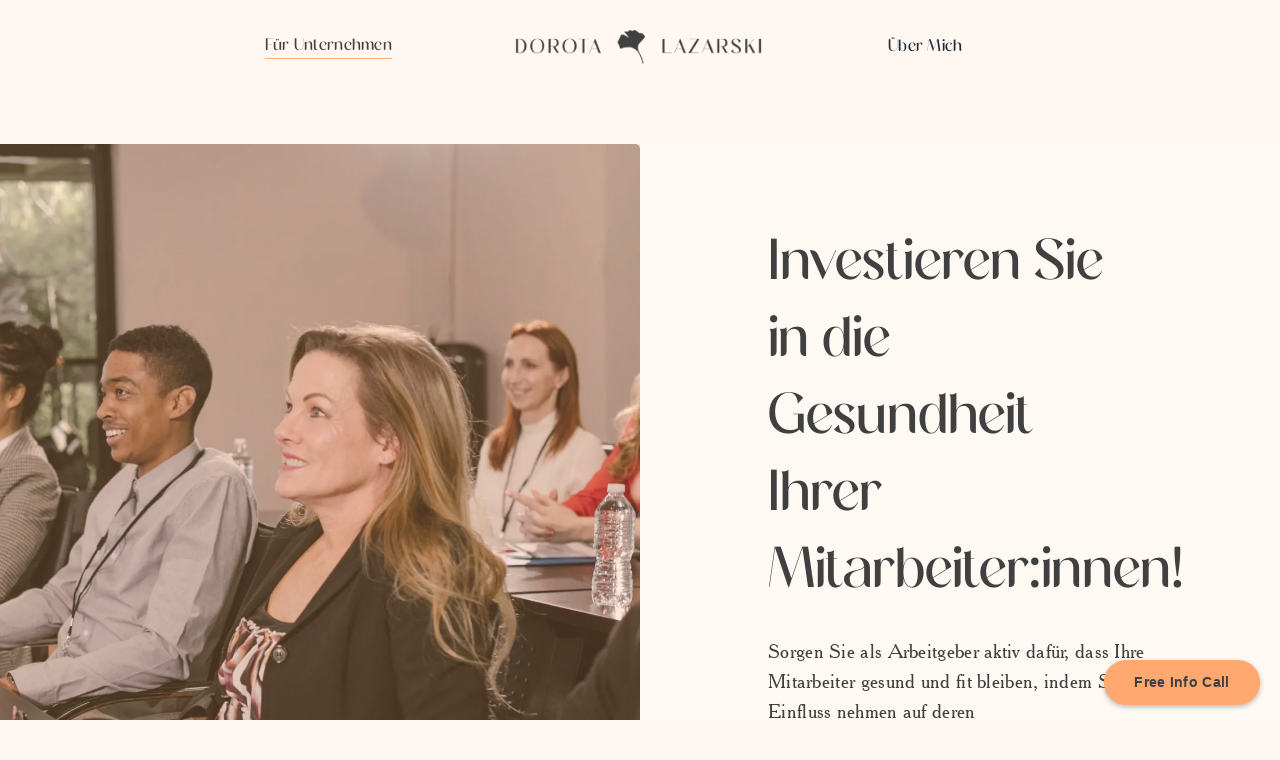

--- FILE ---
content_type: text/html; charset=UTF-8
request_url: https://dorotalazarski.de/unternehmen/
body_size: 15610
content:
<!DOCTYPE html>
<html class="avada-html-layout-boxed avada-html-header-position-top avada-is-100-percent-template" lang="de" prefix="og: http://ogp.me/ns# fb: http://ogp.me/ns/fb#" prefix="og: https://ogp.me/ns#">
<head>
<meta http-equiv="X-UA-Compatible" content="IE=edge" />
<meta http-equiv="Content-Type" content="text/html; charset=utf-8"/>
<meta name="viewport" content="width=device-width, initial-scale=1" />
<!-- Suchmaschinen-Optimierung durch Rank Math PRO - https://rankmath.com/ -->
<title>Online-Workshops für Unternehmen - Dorota Lazarski | Online-Praxis für Ernährungstherapie</title>
<meta name="description" content="Investieren Sie in die Gesundheit Ihrer Mitarbeiter:innen!"/>
<meta name="robots" content="follow, index, max-snippet:-1, max-video-preview:-1, max-image-preview:large"/>
<link rel="canonical" href="https://dorotalazarski.de/unternehmen/" />
<meta property="og:locale" content="de_DE" />
<meta property="og:type" content="article" />
<meta property="og:title" content="Online-Workshops für Unternehmen - Dorota Lazarski | Online-Praxis für Ernährungstherapie" />
<meta property="og:description" content="Investieren Sie in die Gesundheit Ihrer Mitarbeiter:innen!" />
<meta property="og:url" content="https://dorotalazarski.de/unternehmen/" />
<meta property="og:site_name" content="Dorota Lazarski | Online-Praxis für Ernährungstherapie" />
<meta property="og:updated_time" content="2024-02-13T17:33:11+00:00" />
<meta property="og:image" content="https://dorotalazarski.de/wp-content/uploads/2024/09/1G1A0411_small-683x1024.jpg" />
<meta property="og:image:secure_url" content="https://dorotalazarski.de/wp-content/uploads/2024/09/1G1A0411_small-683x1024.jpg" />
<meta property="og:image:width" content="683" />
<meta property="og:image:height" content="1024" />
<meta property="og:image:alt" content="Online-Workshops für Unternehmen" />
<meta property="og:image:type" content="image/jpeg" />
<meta property="article:published_time" content="2020-07-24T18:14:49+00:00" />
<meta property="article:modified_time" content="2024-02-13T17:33:11+00:00" />
<meta name="twitter:card" content="summary_large_image" />
<meta name="twitter:title" content="Online-Workshops für Unternehmen - Dorota Lazarski | Online-Praxis für Ernährungstherapie" />
<meta name="twitter:description" content="Investieren Sie in die Gesundheit Ihrer Mitarbeiter:innen!" />
<meta name="twitter:image" content="https://dorotalazarski.de/wp-content/uploads/2024/09/1G1A0411_small-683x1024.jpg" />
<meta name="twitter:label1" content="Lesedauer" />
<meta name="twitter:data1" content="38 Minuten" />
<script type="application/ld+json" class="rank-math-schema">{"@context":"https://schema.org","@graph":[{"@type":["Person","Organization"],"@id":"https://dorotalazarski.de/#person","name":"Dorota Lazarski | Online-Praxis f\u00fcr Ern\u00e4hrungstherapie","logo":{"@type":"ImageObject","@id":"https://dorotalazarski.de/#logo","url":"https://dorotalazarski.de/wp-content/uploads/2021/12/safari-pinned-tab.svg","contentUrl":"https://dorotalazarski.de/wp-content/uploads/2021/12/safari-pinned-tab.svg","caption":"Dorota Lazarski | Online-Praxis f\u00fcr Ern\u00e4hrungstherapie","inLanguage":"de"},"image":{"@type":"ImageObject","@id":"https://dorotalazarski.de/#logo","url":"https://dorotalazarski.de/wp-content/uploads/2021/12/safari-pinned-tab.svg","contentUrl":"https://dorotalazarski.de/wp-content/uploads/2021/12/safari-pinned-tab.svg","caption":"Dorota Lazarski | Online-Praxis f\u00fcr Ern\u00e4hrungstherapie","inLanguage":"de"}},{"@type":"WebSite","@id":"https://dorotalazarski.de/#website","url":"https://dorotalazarski.de","name":"Dorota Lazarski | Online-Praxis f\u00fcr Ern\u00e4hrungstherapie","publisher":{"@id":"https://dorotalazarski.de/#person"},"inLanguage":"de"},{"@type":"ImageObject","@id":"https://dorotalazarski.de/wp-content/uploads/2024/09/1G1A0411_small.jpg","url":"https://dorotalazarski.de/wp-content/uploads/2024/09/1G1A0411_small.jpg","width":"1680","height":"2519","inLanguage":"de"},{"@type":"WebPage","@id":"https://dorotalazarski.de/unternehmen/#webpage","url":"https://dorotalazarski.de/unternehmen/","name":"Online-Workshops f\u00fcr Unternehmen - Dorota Lazarski | Online-Praxis f\u00fcr Ern\u00e4hrungstherapie","datePublished":"2020-07-24T18:14:49+00:00","dateModified":"2024-02-13T17:33:11+00:00","isPartOf":{"@id":"https://dorotalazarski.de/#website"},"primaryImageOfPage":{"@id":"https://dorotalazarski.de/wp-content/uploads/2024/09/1G1A0411_small.jpg"},"inLanguage":"de"},{"@type":"Person","@id":"https://dorotalazarski.de/author/admin/","name":"admin","url":"https://dorotalazarski.de/author/admin/","image":{"@type":"ImageObject","@id":"https://secure.gravatar.com/avatar/59dece441824fb183d2c7e121e56dd5a2c65d0c65982ffdd070f6616f7eb2e93?s=96&amp;d=mm&amp;r=g","url":"https://secure.gravatar.com/avatar/59dece441824fb183d2c7e121e56dd5a2c65d0c65982ffdd070f6616f7eb2e93?s=96&amp;d=mm&amp;r=g","caption":"admin","inLanguage":"de"},"sameAs":["http://dorotalazarski.de"]},{"@type":"Article","headline":"Online-Workshops f\u00fcr Unternehmen - Dorota Lazarski | Online-Praxis f\u00fcr Ern\u00e4hrungstherapie","datePublished":"2020-07-24T18:14:49+00:00","dateModified":"2024-02-13T17:33:11+00:00","author":{"@id":"https://dorotalazarski.de/author/admin/","name":"admin"},"publisher":{"@id":"https://dorotalazarski.de/#person"},"description":"Investieren Sie in die Gesundheit Ihrer Mitarbeiter:innen!","name":"Online-Workshops f\u00fcr Unternehmen - Dorota Lazarski | Online-Praxis f\u00fcr Ern\u00e4hrungstherapie","@id":"https://dorotalazarski.de/unternehmen/#richSnippet","isPartOf":{"@id":"https://dorotalazarski.de/unternehmen/#webpage"},"image":{"@id":"https://dorotalazarski.de/wp-content/uploads/2024/09/1G1A0411_small.jpg"},"inLanguage":"de","mainEntityOfPage":{"@id":"https://dorotalazarski.de/unternehmen/#webpage"}}]}</script>
<!-- /Rank Math WordPress SEO Plugin -->
<link rel="icon" href="https://dorotalazarski.de/wp-content/uploads/2021/12/favicon-32x32-3.png" type="image/png" />
<!-- Android Icon -->
<link rel="icon" sizes="192x192" href="https://dorotalazarski.de/wp-content/uploads/2021/12/apple-touch-icon-1.png" type="image/png">
<link rel="alternate" title="oEmbed (JSON)" type="application/json+oembed" href="https://dorotalazarski.de/wp-json/oembed/1.0/embed?url=https%3A%2F%2Fdorotalazarski.de%2Funternehmen%2F" />
<link rel="alternate" title="oEmbed (XML)" type="text/xml+oembed" href="https://dorotalazarski.de/wp-json/oembed/1.0/embed?url=https%3A%2F%2Fdorotalazarski.de%2Funternehmen%2F&#038;format=xml" />
<meta name="description" content="Investieren Sie in die Gesundheit Ihrer Mitarbeiter:innen!  Investieren Sie in die Gesundheit Ihrer Mitarbeiter:innen! 
Sorgen Sie als Arbeitgeber aktiv dafür, dass Ihre Mitarbeiter gesund und fit bleiben, indem Sie Einfluss nehmen auf deren Ernährungsgewohnheiten in Job und Alltag. 
Mehr Performance &amp; weniger Krankheitstage 
Zufriedene Belegschaft &amp; höhere Betriebsloyalität 
Wettbewerbsfähiges Unternehmensimage"/>
<meta property="og:locale" content="de_DE"/>
<meta property="og:type" content="article"/>
<meta property="og:site_name" content="Dorota Lazarski | Online-Praxis für Ernährungstherapie"/>
<meta property="og:title" content="Online-Workshops für Unternehmen - Dorota Lazarski | Online-Praxis für Ernährungstherapie"/>
<meta property="og:description" content="Investieren Sie in die Gesundheit Ihrer Mitarbeiter:innen!  Investieren Sie in die Gesundheit Ihrer Mitarbeiter:innen! 
Sorgen Sie als Arbeitgeber aktiv dafür, dass Ihre Mitarbeiter gesund und fit bleiben, indem Sie Einfluss nehmen auf deren Ernährungsgewohnheiten in Job und Alltag. 
Mehr Performance &amp; weniger Krankheitstage 
Zufriedene Belegschaft &amp; höhere Betriebsloyalität 
Wettbewerbsfähiges Unternehmensimage"/>
<meta property="og:url" content="https://dorotalazarski.de/unternehmen/"/>
<meta property="article:modified_time" content="2024-02-13T17:33:11+00:00"/>
<meta property="og:image" content="https://dorotalazarski.de/wp-content/uploads/2021/05/nutritionist-logo-svg.svg"/>
<meta property="og:image:width" content=""/>
<meta property="og:image:height" content=""/>
<meta property="og:image:type" content=""/>
<style id='wp-img-auto-sizes-contain-inline-css' type='text/css'>
img:is([sizes=auto i],[sizes^="auto," i]){contain-intrinsic-size:3000px 1500px}
/*# sourceURL=wp-img-auto-sizes-contain-inline-css */
</style>
<!-- <link rel='stylesheet' id='fusion-dynamic-css-css' href='https://dorotalazarski.de/wp-content/uploads/fusion-styles/5e9143aac994f3095ab30a4b803629d0.min.css?ver=3.14.2' type='text/css' media='all' /> -->
<link rel="stylesheet" type="text/css" href="//dorotalazarski.de/wp-content/cache/wpfc-minified/1d2lw6ok/64d2t.css" media="all"/>
<link rel="https://api.w.org/" href="https://dorotalazarski.de/wp-json/" /><link rel="alternate" title="JSON" type="application/json" href="https://dorotalazarski.de/wp-json/wp/v2/pages/13" /><link rel="EditURI" type="application/rsd+xml" title="RSD" href="https://dorotalazarski.de/xmlrpc.php?rsd" />
<link rel='shortlink' href='https://dorotalazarski.de/?p=13' />
<link rel="preload" href="https://dorotalazarski.de/wp-content/themes/Avada/includes/lib/assets/fonts/icomoon/awb-icons.woff" as="font" type="font/woff" crossorigin><link rel="preload" href="//dorotalazarski.de/wp-content/themes/Avada/includes/lib/assets/fonts/fontawesome/webfonts/fa-brands-400.woff2" as="font" type="font/woff2" crossorigin><link rel="preload" href="//dorotalazarski.de/wp-content/themes/Avada/includes/lib/assets/fonts/fontawesome/webfonts/fa-regular-400.woff2" as="font" type="font/woff2" crossorigin><link rel="preload" href="//dorotalazarski.de/wp-content/themes/Avada/includes/lib/assets/fonts/fontawesome/webfonts/fa-solid-900.woff2" as="font" type="font/woff2" crossorigin><link rel="preload" href="https://dorotalazarski.de/wp-content/uploads/fusion-icons/mechanic-v1.3/fonts/mechanic.ttf?h09x3l" as="font" type="font/ttf" crossorigin><link rel="preload" href="https://dorotalazarski.de/wp-content/uploads/fusion-icons/nutritionist-v1.6/fonts/nutritionist.ttf?8p91ui" as="font" type="font/ttf" crossorigin><style type="text/css" id="css-fb-visibility">@media screen and (max-width: 740px){.fusion-no-small-visibility{display:none !important;}body .sm-text-align-center{text-align:center !important;}body .sm-text-align-left{text-align:left !important;}body .sm-text-align-right{text-align:right !important;}body .sm-text-align-justify{text-align:justify !important;}body .sm-flex-align-center{justify-content:center !important;}body .sm-flex-align-flex-start{justify-content:flex-start !important;}body .sm-flex-align-flex-end{justify-content:flex-end !important;}body .sm-mx-auto{margin-left:auto !important;margin-right:auto !important;}body .sm-ml-auto{margin-left:auto !important;}body .sm-mr-auto{margin-right:auto !important;}body .fusion-absolute-position-small{position:absolute;width:100%;}.awb-sticky.awb-sticky-small{ position: sticky; top: var(--awb-sticky-offset,0); }}@media screen and (min-width: 741px) and (max-width: 1024px){.fusion-no-medium-visibility{display:none !important;}body .md-text-align-center{text-align:center !important;}body .md-text-align-left{text-align:left !important;}body .md-text-align-right{text-align:right !important;}body .md-text-align-justify{text-align:justify !important;}body .md-flex-align-center{justify-content:center !important;}body .md-flex-align-flex-start{justify-content:flex-start !important;}body .md-flex-align-flex-end{justify-content:flex-end !important;}body .md-mx-auto{margin-left:auto !important;margin-right:auto !important;}body .md-ml-auto{margin-left:auto !important;}body .md-mr-auto{margin-right:auto !important;}body .fusion-absolute-position-medium{position:absolute;width:100%;}.awb-sticky.awb-sticky-medium{ position: sticky; top: var(--awb-sticky-offset,0); }}@media screen and (min-width: 1025px){.fusion-no-large-visibility{display:none !important;}body .lg-text-align-center{text-align:center !important;}body .lg-text-align-left{text-align:left !important;}body .lg-text-align-right{text-align:right !important;}body .lg-text-align-justify{text-align:justify !important;}body .lg-flex-align-center{justify-content:center !important;}body .lg-flex-align-flex-start{justify-content:flex-start !important;}body .lg-flex-align-flex-end{justify-content:flex-end !important;}body .lg-mx-auto{margin-left:auto !important;margin-right:auto !important;}body .lg-ml-auto{margin-left:auto !important;}body .lg-mr-auto{margin-right:auto !important;}body .fusion-absolute-position-large{position:absolute;width:100%;}.awb-sticky.awb-sticky-large{ position: sticky; top: var(--awb-sticky-offset,0); }}</style><style type="text/css">.recentcomments a{display:inline !important;padding:0 !important;margin:0 !important;}</style>		<script type="text/javascript">
var doc = document.documentElement;
doc.setAttribute( 'data-useragent', navigator.userAgent );
</script>
<style id='global-styles-inline-css' type='text/css'>
:root{--wp--preset--aspect-ratio--square: 1;--wp--preset--aspect-ratio--4-3: 4/3;--wp--preset--aspect-ratio--3-4: 3/4;--wp--preset--aspect-ratio--3-2: 3/2;--wp--preset--aspect-ratio--2-3: 2/3;--wp--preset--aspect-ratio--16-9: 16/9;--wp--preset--aspect-ratio--9-16: 9/16;--wp--preset--color--black: #000000;--wp--preset--color--cyan-bluish-gray: #abb8c3;--wp--preset--color--white: #ffffff;--wp--preset--color--pale-pink: #f78da7;--wp--preset--color--vivid-red: #cf2e2e;--wp--preset--color--luminous-vivid-orange: #ff6900;--wp--preset--color--luminous-vivid-amber: #fcb900;--wp--preset--color--light-green-cyan: #7bdcb5;--wp--preset--color--vivid-green-cyan: #00d084;--wp--preset--color--pale-cyan-blue: #8ed1fc;--wp--preset--color--vivid-cyan-blue: #0693e3;--wp--preset--color--vivid-purple: #9b51e0;--wp--preset--color--awb-color-1: #ffffff;--wp--preset--color--awb-color-2: #404040;--wp--preset--color--awb-color-3: #fff7f2;--wp--preset--color--awb-color-4: #ffa86f;--wp--preset--color--awb-color-5: #7c7c7c;--wp--preset--color--awb-color-6: #fff1ea;--wp--preset--color--awb-color-7: #333333;--wp--preset--color--awb-color-8: #212934;--wp--preset--gradient--vivid-cyan-blue-to-vivid-purple: linear-gradient(135deg,rgb(6,147,227) 0%,rgb(155,81,224) 100%);--wp--preset--gradient--light-green-cyan-to-vivid-green-cyan: linear-gradient(135deg,rgb(122,220,180) 0%,rgb(0,208,130) 100%);--wp--preset--gradient--luminous-vivid-amber-to-luminous-vivid-orange: linear-gradient(135deg,rgb(252,185,0) 0%,rgb(255,105,0) 100%);--wp--preset--gradient--luminous-vivid-orange-to-vivid-red: linear-gradient(135deg,rgb(255,105,0) 0%,rgb(207,46,46) 100%);--wp--preset--gradient--very-light-gray-to-cyan-bluish-gray: linear-gradient(135deg,rgb(238,238,238) 0%,rgb(169,184,195) 100%);--wp--preset--gradient--cool-to-warm-spectrum: linear-gradient(135deg,rgb(74,234,220) 0%,rgb(151,120,209) 20%,rgb(207,42,186) 40%,rgb(238,44,130) 60%,rgb(251,105,98) 80%,rgb(254,248,76) 100%);--wp--preset--gradient--blush-light-purple: linear-gradient(135deg,rgb(255,206,236) 0%,rgb(152,150,240) 100%);--wp--preset--gradient--blush-bordeaux: linear-gradient(135deg,rgb(254,205,165) 0%,rgb(254,45,45) 50%,rgb(107,0,62) 100%);--wp--preset--gradient--luminous-dusk: linear-gradient(135deg,rgb(255,203,112) 0%,rgb(199,81,192) 50%,rgb(65,88,208) 100%);--wp--preset--gradient--pale-ocean: linear-gradient(135deg,rgb(255,245,203) 0%,rgb(182,227,212) 50%,rgb(51,167,181) 100%);--wp--preset--gradient--electric-grass: linear-gradient(135deg,rgb(202,248,128) 0%,rgb(113,206,126) 100%);--wp--preset--gradient--midnight: linear-gradient(135deg,rgb(2,3,129) 0%,rgb(40,116,252) 100%);--wp--preset--font-size--small: 14.25px;--wp--preset--font-size--medium: 20px;--wp--preset--font-size--large: 28.5px;--wp--preset--font-size--x-large: 42px;--wp--preset--font-size--normal: 19px;--wp--preset--font-size--xlarge: 38px;--wp--preset--font-size--huge: 57px;--wp--preset--spacing--20: 0.44rem;--wp--preset--spacing--30: 0.67rem;--wp--preset--spacing--40: 1rem;--wp--preset--spacing--50: 1.5rem;--wp--preset--spacing--60: 2.25rem;--wp--preset--spacing--70: 3.38rem;--wp--preset--spacing--80: 5.06rem;--wp--preset--shadow--natural: 6px 6px 9px rgba(0, 0, 0, 0.2);--wp--preset--shadow--deep: 12px 12px 50px rgba(0, 0, 0, 0.4);--wp--preset--shadow--sharp: 6px 6px 0px rgba(0, 0, 0, 0.2);--wp--preset--shadow--outlined: 6px 6px 0px -3px rgb(255, 255, 255), 6px 6px rgb(0, 0, 0);--wp--preset--shadow--crisp: 6px 6px 0px rgb(0, 0, 0);}:where(.is-layout-flex){gap: 0.5em;}:where(.is-layout-grid){gap: 0.5em;}body .is-layout-flex{display: flex;}.is-layout-flex{flex-wrap: wrap;align-items: center;}.is-layout-flex > :is(*, div){margin: 0;}body .is-layout-grid{display: grid;}.is-layout-grid > :is(*, div){margin: 0;}:where(.wp-block-columns.is-layout-flex){gap: 2em;}:where(.wp-block-columns.is-layout-grid){gap: 2em;}:where(.wp-block-post-template.is-layout-flex){gap: 1.25em;}:where(.wp-block-post-template.is-layout-grid){gap: 1.25em;}.has-black-color{color: var(--wp--preset--color--black) !important;}.has-cyan-bluish-gray-color{color: var(--wp--preset--color--cyan-bluish-gray) !important;}.has-white-color{color: var(--wp--preset--color--white) !important;}.has-pale-pink-color{color: var(--wp--preset--color--pale-pink) !important;}.has-vivid-red-color{color: var(--wp--preset--color--vivid-red) !important;}.has-luminous-vivid-orange-color{color: var(--wp--preset--color--luminous-vivid-orange) !important;}.has-luminous-vivid-amber-color{color: var(--wp--preset--color--luminous-vivid-amber) !important;}.has-light-green-cyan-color{color: var(--wp--preset--color--light-green-cyan) !important;}.has-vivid-green-cyan-color{color: var(--wp--preset--color--vivid-green-cyan) !important;}.has-pale-cyan-blue-color{color: var(--wp--preset--color--pale-cyan-blue) !important;}.has-vivid-cyan-blue-color{color: var(--wp--preset--color--vivid-cyan-blue) !important;}.has-vivid-purple-color{color: var(--wp--preset--color--vivid-purple) !important;}.has-black-background-color{background-color: var(--wp--preset--color--black) !important;}.has-cyan-bluish-gray-background-color{background-color: var(--wp--preset--color--cyan-bluish-gray) !important;}.has-white-background-color{background-color: var(--wp--preset--color--white) !important;}.has-pale-pink-background-color{background-color: var(--wp--preset--color--pale-pink) !important;}.has-vivid-red-background-color{background-color: var(--wp--preset--color--vivid-red) !important;}.has-luminous-vivid-orange-background-color{background-color: var(--wp--preset--color--luminous-vivid-orange) !important;}.has-luminous-vivid-amber-background-color{background-color: var(--wp--preset--color--luminous-vivid-amber) !important;}.has-light-green-cyan-background-color{background-color: var(--wp--preset--color--light-green-cyan) !important;}.has-vivid-green-cyan-background-color{background-color: var(--wp--preset--color--vivid-green-cyan) !important;}.has-pale-cyan-blue-background-color{background-color: var(--wp--preset--color--pale-cyan-blue) !important;}.has-vivid-cyan-blue-background-color{background-color: var(--wp--preset--color--vivid-cyan-blue) !important;}.has-vivid-purple-background-color{background-color: var(--wp--preset--color--vivid-purple) !important;}.has-black-border-color{border-color: var(--wp--preset--color--black) !important;}.has-cyan-bluish-gray-border-color{border-color: var(--wp--preset--color--cyan-bluish-gray) !important;}.has-white-border-color{border-color: var(--wp--preset--color--white) !important;}.has-pale-pink-border-color{border-color: var(--wp--preset--color--pale-pink) !important;}.has-vivid-red-border-color{border-color: var(--wp--preset--color--vivid-red) !important;}.has-luminous-vivid-orange-border-color{border-color: var(--wp--preset--color--luminous-vivid-orange) !important;}.has-luminous-vivid-amber-border-color{border-color: var(--wp--preset--color--luminous-vivid-amber) !important;}.has-light-green-cyan-border-color{border-color: var(--wp--preset--color--light-green-cyan) !important;}.has-vivid-green-cyan-border-color{border-color: var(--wp--preset--color--vivid-green-cyan) !important;}.has-pale-cyan-blue-border-color{border-color: var(--wp--preset--color--pale-cyan-blue) !important;}.has-vivid-cyan-blue-border-color{border-color: var(--wp--preset--color--vivid-cyan-blue) !important;}.has-vivid-purple-border-color{border-color: var(--wp--preset--color--vivid-purple) !important;}.has-vivid-cyan-blue-to-vivid-purple-gradient-background{background: var(--wp--preset--gradient--vivid-cyan-blue-to-vivid-purple) !important;}.has-light-green-cyan-to-vivid-green-cyan-gradient-background{background: var(--wp--preset--gradient--light-green-cyan-to-vivid-green-cyan) !important;}.has-luminous-vivid-amber-to-luminous-vivid-orange-gradient-background{background: var(--wp--preset--gradient--luminous-vivid-amber-to-luminous-vivid-orange) !important;}.has-luminous-vivid-orange-to-vivid-red-gradient-background{background: var(--wp--preset--gradient--luminous-vivid-orange-to-vivid-red) !important;}.has-very-light-gray-to-cyan-bluish-gray-gradient-background{background: var(--wp--preset--gradient--very-light-gray-to-cyan-bluish-gray) !important;}.has-cool-to-warm-spectrum-gradient-background{background: var(--wp--preset--gradient--cool-to-warm-spectrum) !important;}.has-blush-light-purple-gradient-background{background: var(--wp--preset--gradient--blush-light-purple) !important;}.has-blush-bordeaux-gradient-background{background: var(--wp--preset--gradient--blush-bordeaux) !important;}.has-luminous-dusk-gradient-background{background: var(--wp--preset--gradient--luminous-dusk) !important;}.has-pale-ocean-gradient-background{background: var(--wp--preset--gradient--pale-ocean) !important;}.has-electric-grass-gradient-background{background: var(--wp--preset--gradient--electric-grass) !important;}.has-midnight-gradient-background{background: var(--wp--preset--gradient--midnight) !important;}.has-small-font-size{font-size: var(--wp--preset--font-size--small) !important;}.has-medium-font-size{font-size: var(--wp--preset--font-size--medium) !important;}.has-large-font-size{font-size: var(--wp--preset--font-size--large) !important;}.has-x-large-font-size{font-size: var(--wp--preset--font-size--x-large) !important;}
/*# sourceURL=global-styles-inline-css */
</style>
</head>
<body class="wp-singular page-template page-template-100-width page-template-100-width-php page page-id-13 wp-theme-Avada fusion-image-hovers fusion-pagination-sizing fusion-button_type-flat fusion-button_span-no fusion-button_gradient-linear avada-image-rollover-circle-no avada-image-rollover-yes avada-image-rollover-direction-fade fusion-body ltr fusion-sticky-header no-tablet-sticky-header no-mobile-sticky-header no-mobile-slidingbar no-desktop-totop no-mobile-totop fusion-disable-outline fusion-sub-menu-fade mobile-logo-pos-left layout-boxed-mode avada-has-boxed-modal-shadow- layout-scroll-offset-full avada-has-zero-margin-offset-top fusion-top-header menu-text-align-center mobile-menu-design-classic fusion-show-pagination-text fusion-header-layout-v1 avada-responsive avada-footer-fx-none avada-menu-highlight-style-bar fusion-search-form-clean fusion-main-menu-search-overlay fusion-avatar-circle avada-dropdown-styles avada-blog-layout-large avada-blog-archive-layout-grid avada-header-shadow-no avada-menu-icon-position-left avada-has-megamenu-shadow avada-has-mobile-menu-search avada-has-main-nav-search-icon avada-has-breadcrumb-mobile-hidden avada-has-titlebar-hide avada-header-border-color-full-transparent avada-has-pagination-width_height avada-flyout-menu-direction-fade avada-ec-views-v1" data-awb-post-id="13">
<a class="skip-link screen-reader-text" href="#content">Zum Inhalt springen</a>
<div id="boxed-wrapper">
<div id="wrapper" class="fusion-wrapper">
<div id="home" style="position:relative;top:-1px;"></div>
<div class="fusion-tb-header"><div class="fusion-fullwidth fullwidth-box fusion-builder-row-1 fusion-flex-container nonhundred-percent-fullwidth non-hundred-percent-height-scrolling fusion-animated fusion-custom-z-index" style="--awb-border-radius-top-left:0px;--awb-border-radius-top-right:0px;--awb-border-radius-bottom-right:0px;--awb-border-radius-bottom-left:0px;--awb-z-index:999;--awb-padding-top:30px;--awb-padding-bottom:80px;--awb-padding-top-medium:30px;--awb-padding-bottom-medium:10vh;--awb-padding-top-small:20px;--awb-padding-bottom-small:50px;--awb-margin-top:0px;--awb-margin-bottom:0px;--awb-background-color:#fff7f2;--awb-flex-wrap:wrap;" data-animationType="fadeIn" data-animationDuration="1.3" data-animationOffset="top-mid-of-view" ><div class="fusion-builder-row fusion-row fusion-flex-align-items-center fusion-flex-content-wrap" style="max-width:1533px;margin-left: calc(-5% / 2 );margin-right: calc(-5% / 2 );"><div class="fusion-layout-column fusion_builder_column fusion-builder-column-0 fusion_builder_column_1_3 1_3 fusion-flex-column fusion-no-small-visibility fusion-no-medium-visibility" style="--awb-bg-size:cover;--awb-width-large:33.333333333333%;--awb-margin-top-large:0px;--awb-spacing-right-large:7.125%;--awb-margin-bottom-large:0px;--awb-spacing-left-large:7.125%;--awb-width-medium:100%;--awb-order-medium:0;--awb-spacing-right-medium:2.375%;--awb-spacing-left-medium:2.375%;--awb-width-small:100%;--awb-order-small:0;--awb-spacing-right-small:2.375%;--awb-spacing-left-small:2.375%;"><div class="fusion-column-wrapper fusion-column-has-shadow fusion-flex-justify-content-flex-end fusion-content-layout-row"><nav class="awb-menu awb-menu_row awb-menu_em-hover mobile-mode-collapse-to-button awb-menu_icons-left awb-menu_dc-yes mobile-trigger-fullwidth-off awb-menu_mobile-toggle awb-menu_indent-left mobile-size-full-absolute loading mega-menu-loading awb-menu_desktop awb-menu_dropdown awb-menu_expand-right awb-menu_transition-fade fusion-no-small-visibility fusion-no-medium-visibility" style="--awb-min-height:0px;--awb-gap:0px;--awb-border-color:var(--awb-color4);--awb-active-color:var(--awb-color2);--awb-active-border-bottom:1px;--awb-active-border-color:var(--awb-color4);--awb-icons-hover-color:var(--awb-color4);--awb-main-justify-content:flex-start;--awb-mobile-justify:flex-start;--awb-mobile-caret-left:auto;--awb-mobile-caret-right:0;--awb-fusion-font-family-typography:&quot;Magistral Honesty&quot;;--awb-fusion-font-style-typography:normal;--awb-fusion-font-weight-typography:400;--awb-fusion-font-family-submenu-typography:inherit;--awb-fusion-font-style-submenu-typography:normal;--awb-fusion-font-weight-submenu-typography:400;--awb-fusion-font-family-mobile-typography:inherit;--awb-fusion-font-style-mobile-typography:normal;--awb-fusion-font-weight-mobile-typography:400;" aria-label="Hauptmenü links" data-breakpoint="0" data-count="0" data-transition-type="fade" data-transition-time="300" data-expand="right"><ul id="menu-hauptmenue-links" class="fusion-menu awb-menu__main-ul awb-menu__main-ul_row"><li  id="menu-item-2680"  class="menu-item menu-item-type-post_type menu-item-object-page current-menu-item page_item page-item-13 current_page_item menu-item-2680 awb-menu__li awb-menu__main-li awb-menu__main-li_regular"  data-item-id="2680"><span class="awb-menu__main-background-default awb-menu__main-background-default_fade"></span><span class="awb-menu__main-background-active awb-menu__main-background-active_fade"></span><a  href="https://dorotalazarski.de/unternehmen/" class="awb-menu__main-a awb-menu__main-a_regular" aria-current="page"><span class="menu-text">Für Unternehmen</span></a></li></ul></nav></div></div><div class="fusion-layout-column fusion_builder_column fusion-builder-column-1 fusion_builder_column_1_3 1_3 fusion-flex-column fusion-flex-align-self-center" style="--awb-bg-size:cover;--awb-width-large:33.333333333333%;--awb-margin-top-large:0px;--awb-spacing-right-large:7.125%;--awb-margin-bottom-large:0px;--awb-spacing-left-large:7.125%;--awb-width-medium:50%;--awb-order-medium:1;--awb-spacing-right-medium:4.75%;--awb-spacing-left-medium:4.75%;--awb-width-small:60%;--awb-order-small:1;--awb-spacing-right-small:3.9583333333333%;--awb-spacing-left-small:3.9583333333333%;"><div class="fusion-column-wrapper fusion-column-has-shadow fusion-flex-justify-content-flex-end fusion-content-layout-column"><div class="fusion-image-element " style="text-align:center;--awb-max-width:250px;--awb-caption-title-font-family:var(--h2_typography-font-family);--awb-caption-title-font-weight:var(--h2_typography-font-weight);--awb-caption-title-font-style:var(--h2_typography-font-style);--awb-caption-title-size:var(--h2_typography-font-size);--awb-caption-title-transform:var(--h2_typography-text-transform);--awb-caption-title-line-height:var(--h2_typography-line-height);--awb-caption-title-letter-spacing:var(--h2_typography-letter-spacing);"><span class=" fusion-imageframe imageframe-none imageframe-1 hover-type-none" style="border-radius:5px;"><a class="fusion-no-lightbox" href="https://dorotalazarski.de/" target="_self" aria-label="Asset 3xxxhdpi"><img fetchpriority="high" decoding="async" width="1602" height="215" src="https://dorotalazarski.de/wp-content/uploads/2021/12/Asset-3xxxhdpi.png" alt class="img-responsive wp-image-2086 disable-lazyload" srcset="https://dorotalazarski.de/wp-content/uploads/2021/12/Asset-3xxxhdpi-200x27.png 200w, https://dorotalazarski.de/wp-content/uploads/2021/12/Asset-3xxxhdpi-400x54.png 400w, https://dorotalazarski.de/wp-content/uploads/2021/12/Asset-3xxxhdpi-600x81.png 600w, https://dorotalazarski.de/wp-content/uploads/2021/12/Asset-3xxxhdpi-800x107.png 800w, https://dorotalazarski.de/wp-content/uploads/2021/12/Asset-3xxxhdpi-1200x161.png 1200w, https://dorotalazarski.de/wp-content/uploads/2021/12/Asset-3xxxhdpi.png 1602w" sizes="(max-width: 1024px) 100vw, (max-width: 740px) 100vw, 600px" /></a></span></div></div></div><div class="fusion-layout-column fusion_builder_column fusion-builder-column-2 fusion_builder_column_1_3 1_3 fusion-flex-column fusion-no-small-visibility fusion-no-medium-visibility" style="--awb-bg-size:cover;--awb-width-large:33.333333333333%;--awb-margin-top-large:0px;--awb-spacing-right-large:7.125%;--awb-margin-bottom-large:0px;--awb-spacing-left-large:7.125%;--awb-width-medium:100%;--awb-order-medium:2;--awb-spacing-right-medium:2.375%;--awb-spacing-left-medium:2.375%;--awb-width-small:100%;--awb-order-small:0;--awb-spacing-right-small:2.375%;--awb-spacing-left-small:2.375%;"><div class="fusion-column-wrapper fusion-column-has-shadow fusion-flex-justify-content-flex-start fusion-content-layout-row"><nav class="awb-menu awb-menu_row awb-menu_em-hover mobile-mode-collapse-to-button awb-menu_icons-left awb-menu_dc-yes mobile-trigger-fullwidth-off awb-menu_mobile-toggle awb-menu_indent-left mobile-size-full-absolute loading mega-menu-loading awb-menu_desktop awb-menu_dropdown awb-menu_expand-right awb-menu_transition-fade fusion-no-small-visibility fusion-no-medium-visibility" style="--awb-text-transform:capitalize;--awb-min-height:0px;--awb-gap:0px;--awb-active-color:var(--awb-color2);--awb-active-border-bottom:1px;--awb-active-border-color:var(--awb-color4);--awb-icons-hover-color:var(--awb-color4);--awb-main-justify-content:flex-start;--awb-mobile-justify:flex-start;--awb-mobile-caret-left:auto;--awb-mobile-caret-right:0;--awb-fusion-font-family-typography:&quot;Magistral Honesty&quot;;--awb-fusion-font-style-typography:normal;--awb-fusion-font-weight-typography:400;--awb-fusion-font-family-submenu-typography:inherit;--awb-fusion-font-style-submenu-typography:normal;--awb-fusion-font-weight-submenu-typography:400;--awb-fusion-font-family-mobile-typography:inherit;--awb-fusion-font-style-mobile-typography:normal;--awb-fusion-font-weight-mobile-typography:400;" aria-label="Hauptmenü rechts" data-breakpoint="0" data-count="1" data-transition-type="fade" data-transition-time="300" data-expand="right"><ul id="menu-hauptmenue-rechts" class="fusion-menu awb-menu__main-ul awb-menu__main-ul_row"><li  id="menu-item-2679"  class="menu-item menu-item-type-post_type menu-item-object-page menu-item-2679 awb-menu__li awb-menu__main-li awb-menu__main-li_regular"  data-item-id="2679"><span class="awb-menu__main-background-default awb-menu__main-background-default_fade"></span><span class="awb-menu__main-background-active awb-menu__main-background-active_fade"></span><a  href="https://dorotalazarski.de/ich/" class="awb-menu__main-a awb-menu__main-a_regular"><span class="menu-text">Über Mich</span></a></li></ul></nav></div></div><div class="fusion-layout-column fusion_builder_column fusion-builder-column-3 fusion_builder_column_1_3 1_3 fusion-flex-column fusion-flex-align-self-center fusion-no-large-visibility" style="--awb-bg-size:cover;--awb-width-large:33.333333333333%;--awb-margin-top-large:0px;--awb-spacing-right-large:7.125%;--awb-margin-bottom-large:20px;--awb-spacing-left-large:7.125%;--awb-width-medium:25%;--awb-order-medium:0;--awb-spacing-right-medium:9.5%;--awb-margin-bottom-medium:0px;--awb-spacing-left-medium:9.5%;--awb-width-small:20%;--awb-order-small:0;--awb-spacing-right-small:11.875%;--awb-margin-bottom-small:0px;--awb-spacing-left-small:11.875%;"><div class="fusion-column-wrapper fusion-column-has-shadow fusion-flex-justify-content-flex-start fusion-content-layout-row"><nav class="awb-menu awb-menu_row awb-menu_em-hover mobile-mode-collapse-to-button awb-menu_icons-left awb-menu_dc-yes mobile-trigger-fullwidth-off awb-menu_mobile-toggle awb-menu_indent-left mobile-size-full-absolute loading mega-menu-loading awb-menu_desktop awb-menu_dropdown awb-menu_expand-right awb-menu_transition-fade fusion-no-large-visibility" style="--awb-active-color:var(--awb-color4);--awb-icons-hover-color:var(--awb-color4);--awb-main-justify-content:flex-start;--awb-mobile-bg:var(--awb-color3);--awb-mobile-active-bg:var(--awb-color3);--awb-mobile-active-color:var(--awb-color4);--awb-mobile-trigger-font-size:20px;--awb-trigger-padding-left:0px;--awb-mobile-trigger-background-color:var(--awb-color3);--awb-mobile-justify:flex-start;--awb-mobile-caret-left:auto;--awb-mobile-caret-right:0;--awb-fusion-font-family-typography:inherit;--awb-fusion-font-style-typography:normal;--awb-fusion-font-weight-typography:400;--awb-fusion-font-family-submenu-typography:inherit;--awb-fusion-font-style-submenu-typography:normal;--awb-fusion-font-weight-submenu-typography:400;--awb-fusion-font-family-mobile-typography:inherit;--awb-fusion-font-style-mobile-typography:normal;--awb-fusion-font-weight-mobile-typography:400;" aria-label="Mobile Menu" data-breakpoint="1024" data-count="2" data-transition-type="fade" data-transition-time="300" data-expand="right"><button type="button" class="awb-menu__m-toggle awb-menu__m-toggle_no-text" aria-expanded="false" aria-controls="menu-mobile-menu"><span class="awb-menu__m-toggle-inner"><span class="collapsed-nav-text"><span class="screen-reader-text">Toggle Navigation</span></span><span class="awb-menu__m-collapse-icon awb-menu__m-collapse-icon_no-text"><span class="awb-menu__m-collapse-icon-open awb-menu__m-collapse-icon-open_no-text fa-bars fas"></span><span class="awb-menu__m-collapse-icon-close awb-menu__m-collapse-icon-close_no-text fa-times fas"></span></span></span></button><ul id="menu-mobile-menu" class="fusion-menu awb-menu__main-ul awb-menu__main-ul_row"><li  id="menu-item-2692"  class="menu-item menu-item-type-post_type menu-item-object-page current-menu-item page_item page-item-13 current_page_item menu-item-2692 awb-menu__li awb-menu__main-li awb-menu__main-li_regular"  data-item-id="2692"><span class="awb-menu__main-background-default awb-menu__main-background-default_fade"></span><span class="awb-menu__main-background-active awb-menu__main-background-active_fade"></span><a  href="https://dorotalazarski.de/unternehmen/" class="awb-menu__main-a awb-menu__main-a_regular" aria-current="page"><span class="menu-text">Für Unternehmen</span></a></li><li  id="menu-item-2048"  class="menu-item menu-item-type-post_type menu-item-object-page menu-item-2048 awb-menu__li awb-menu__main-li awb-menu__main-li_regular"  data-item-id="2048"><span class="awb-menu__main-background-default awb-menu__main-background-default_fade"></span><span class="awb-menu__main-background-active awb-menu__main-background-active_fade"></span><a  href="https://dorotalazarski.de/ich/" class="awb-menu__main-a awb-menu__main-a_regular"><span class="menu-text">Über Mich</span></a></li><li  id="menu-item-2837"  class="menu-item menu-item-type-post_type menu-item-object-page menu-item-home menu-item-2837 awb-menu__li awb-menu__main-li awb-menu__main-li_regular"  data-item-id="2837"><span class="awb-menu__main-background-default awb-menu__main-background-default_fade"></span><span class="awb-menu__main-background-active awb-menu__main-background-active_fade"></span><a  href="https://dorotalazarski.de/" class="awb-menu__main-a awb-menu__main-a_regular"><span class="menu-text">Dorota Lazarski</span></a></li></ul></nav></div></div></div></div>
</div>		<div id="sliders-container" class="fusion-slider-visibility">
</div>
<main id="main" class="clearfix width-100">
<div class="fusion-row" style="max-width:100%;">
<section id="content" class="full-width">
<div id="post-13" class="post-13 page type-page status-publish hentry">
<span class="entry-title rich-snippet-hidden">Online-Workshops für Unternehmen</span><span class="vcard rich-snippet-hidden"><span class="fn"><a href="https://dorotalazarski.de/author/admin/" title="Beiträge von admin" rel="author">admin</a></span></span><span class="updated rich-snippet-hidden">2024-02-13T17:33:11+00:00</span>						<div class="post-content">
<div class="fusion-fullwidth fullwidth-box fusion-builder-row-2 fusion-flex-container hundred-percent-fullwidth non-hundred-percent-height-scrolling container-gradient" style="--link_hover_color: #000000;--link_color: #e61f12;--awb-border-radius-top-left:0px;--awb-border-radius-top-right:0px;--awb-border-radius-bottom-right:0px;--awb-border-radius-bottom-left:0px;--awb-padding-right:0px;--awb-padding-left:0px;--awb-min-height:calc( 100vh - 85px );--awb-flex-wrap:wrap;" ><div class="fusion-builder-row fusion-row fusion-flex-align-items-stretch fusion-flex-content-wrap" style="width:calc( 100% + 0px ) !important;max-width:calc( 100% + 0px ) !important;margin-left: calc(-0px / 2 );margin-right: calc(-0px / 2 );"><div class="fusion-layout-column fusion_builder_column fusion-builder-column-4 fusion_builder_column_1_2 1_2 fusion-flex-column fusion-animated image-overlay unternehmen__teaser" style="--awb-padding-top:5vh;--awb-padding-bottom:5vh;--awb-padding-top-small:45vw;--awb-padding-bottom-small:45vw;--awb-overflow:hidden;--awb-bg-image:url(&#039;https://dorotalazarski.de/wp-content/uploads/2022/05/pexels-rodnae-productions-7648047-scaled.jpg&#039;);--awb-bg-position:center top;--awb-bg-size:cover;--awb-border-radius:0px 5px 5px 0px;--awb-width-large:50%;--awb-margin-top-large:0px;--awb-spacing-right-large:0px;--awb-margin-bottom-large:0px;--awb-spacing-left-large:0px;--awb-width-medium:33.333333333333%;--awb-order-medium:0;--awb-spacing-right-medium:0px;--awb-spacing-left-medium:0px;--awb-width-small:100%;--awb-order-small:0;--awb-spacing-right-small:0px;--awb-spacing-left-small:0px;" data-animationType="fadeIn" data-animationDuration="1.6" data-animationOffset="top-mid-of-view"><div class="fusion-column-wrapper fusion-column-has-shadow fusion-flex-justify-content-center fusion-content-layout-column fusion-column-has-bg-image" data-bg-url="https://dorotalazarski.de/wp-content/uploads/2022/05/pexels-rodnae-productions-7648047-scaled.jpg"><div class="fusion-title title fusion-title-1 fusion-no-medium-visibility fusion-no-large-visibility fusion-sep-none fusion-title-text fusion-title-size-one unternehmen__title" style="--awb-text-color:var(--awb-color1);"><h1 class="fusion-title-heading title-heading-left fusion-responsive-typography-calculated" style="margin:0;--fontSize:65;line-height:1.3;"><h1 class="title-heading-left fusion-responsive-typography-calculated" style="text-align: left;">Investieren Sie in die Gesundheit Ihrer Mitarbeiter:innen!</h1></h1></div></div></div><div class="fusion-layout-column fusion_builder_column fusion-builder-column-5 fusion_builder_column_1_2 1_2 fusion-flex-column fusion-animated" style="--awb-padding-top:10vh;--awb-padding-right:10vw;--awb-padding-bottom:10vh;--awb-padding-left:10vw;--awb-padding-top-medium:60px;--awb-padding-right-medium:60px;--awb-padding-bottom-medium:60px;--awb-padding-left-medium:60px;--awb-padding-top-small:20px;--awb-padding-right-small:20px;--awb-padding-bottom-small:0px;--awb-padding-left-small:20px;--awb-bg-color:#fff9f4;--awb-bg-color-hover:#fff9f4;--awb-bg-size:cover;--awb-width-large:50%;--awb-margin-top-large:0px;--awb-spacing-right-large:0px;--awb-margin-bottom-large:0px;--awb-spacing-left-large:0px;--awb-width-medium:66.666666666667%;--awb-order-medium:0;--awb-spacing-right-medium:0px;--awb-spacing-left-medium:0px;--awb-width-small:100%;--awb-order-small:1;--awb-spacing-right-small:0px;--awb-margin-bottom-small:0px;--awb-spacing-left-small:0px;" data-animationType="fadeIn" data-animationDuration="1.6" data-animationOffset="top-mid-of-view"><div class="fusion-column-wrapper fusion-column-has-shadow fusion-flex-justify-content-center fusion-content-layout-column"><div class="fusion-title title fusion-title-2 fusion-no-small-visibility fusion-sep-none fusion-title-text fusion-title-size-one" style="--awb-margin-bottom:25px;--awb-font-size:55px;"><h1 class="fusion-title-heading title-heading-left fusion-responsive-typography-calculated" style="margin:0;font-size:1em;--fontSize:55;line-height:1.4;">Investieren Sie in die Gesundheit Ihrer Mitarbeiter:innen!</h1></div><div class="fusion-text fusion-text-1" style="--awb-font-size:20px;"><p>Sorgen Sie als Arbeitgeber aktiv dafür, dass Ihre Mitarbeiter gesund und fit bleiben, indem Sie Einfluss nehmen auf deren Ernährungsgewohnheiten in Job und Alltag.</p>
</div><div class="fusion-builder-row fusion-builder-row-inner fusion-row fusion-flex-align-items-stretch fusion-flex-content-wrap" style="width:calc( 100% + 0px ) !important;max-width:calc( 100% + 0px ) !important;margin-left: calc(-0px / 2 );margin-right: calc(-0px / 2 );"><div class="fusion-layout-column fusion_builder_column_inner fusion-builder-nested-column-0 fusion_builder_column_inner_1_1 1_1 fusion-flex-column" style="--awb-bg-size:cover;--awb-width-large:100%;--awb-margin-top-large:0px;--awb-spacing-right-large:0px;--awb-margin-bottom-large:20px;--awb-spacing-left-large:0px;--awb-width-medium:100%;--awb-order-medium:0;--awb-spacing-right-medium:0px;--awb-spacing-left-medium:0px;--awb-width-small:100%;--awb-order-small:0;--awb-spacing-right-small:0px;--awb-spacing-left-small:0px;"><div class="fusion-column-wrapper fusion-column-has-shadow fusion-flex-justify-content-flex-start fusion-content-layout-column"><ul style="--awb-line-height:28.9px;--awb-icon-width:28.9px;--awb-icon-height:28.9px;--awb-icon-margin:11.9px;--awb-content-margin:40.8px;--awb-circlecolor:var(--awb-color4);--awb-circle-yes-font-size:14.96px;" class="fusion-checklist fusion-checklist-1 fusion-checklist-default type-icons"><li class="fusion-li-item" style=""><span class="icon-wrapper circle-yes"><i class="fusion-li-icon fa-check-circle fas" aria-hidden="true"></i></span><div class="fusion-li-item-content">
<p>Mehr Performance &amp; weniger Krankheitstage</p>
</div></li><li class="fusion-li-item" style=""><span class="icon-wrapper circle-yes"><i class="fusion-li-icon fa-check-circle fas" aria-hidden="true"></i></span><div class="fusion-li-item-content">
<p>Zufriedene Belegschaft &amp; höhere Betriebsloyalität</p>
</div></li><li class="fusion-li-item" style=""><span class="icon-wrapper circle-yes"><i class="fusion-li-icon fa-check-circle fas" aria-hidden="true"></i></span><div class="fusion-li-item-content">
<p>Wettbewerbsfähiges Unternehmensimage</p>
</div></li><li class="fusion-li-item" style=""><span class="icon-wrapper circle-yes"><i class="fusion-li-icon fa-check-circle fas" aria-hidden="true"></i></span><div class="fusion-li-item-content">
<p style="font-size: 17px;" data-fusion-font="true">Höhere Gesundheitskompetenzen im Unternehmen</p>
</div></li></ul></div></div></div></div></div></div></div><div class="fusion-fullwidth fullwidth-box fusion-builder-row-3 fusion-flex-container nonhundred-percent-fullwidth non-hundred-percent-height-scrolling" style="--awb-border-radius-top-left:0px;--awb-border-radius-top-right:0px;--awb-border-radius-bottom-right:0px;--awb-border-radius-bottom-left:0px;--awb-padding-top:0px;--awb-padding-bottom:0px;--awb-margin-bottom:0px;--awb-flex-wrap:wrap;" id="vortraege" ><div class="fusion-builder-row fusion-row fusion-flex-align-items-stretch fusion-flex-justify-content-center fusion-flex-content-wrap" style="max-width:1533px;margin-left: calc(-5% / 2 );margin-right: calc(-5% / 2 );"><div class="fusion-layout-column fusion_builder_column fusion-builder-column-6 fusion_builder_column_1_1 1_1 fusion-flex-column fusion-animated" style="--awb-bg-size:cover;--awb-width-large:100%;--awb-margin-top-large:0px;--awb-spacing-right-large:2.375%;--awb-margin-bottom-large:30px;--awb-spacing-left-large:2.375%;--awb-width-medium:100%;--awb-order-medium:0;--awb-spacing-right-medium:2.375%;--awb-spacing-left-medium:2.375%;--awb-width-small:100%;--awb-order-small:0;--awb-spacing-right-small:2.375%;--awb-spacing-left-small:2.375%;" data-animationType="fadeInLeft" data-animationDuration="1.3" data-animationOffset="top-mid-of-view"><div class="fusion-column-wrapper fusion-column-has-shadow fusion-flex-justify-content-flex-start fusion-content-layout-column"><div class="fusion-title title fusion-title-3 fusion-sep-none fusion-title-text fusion-title-size-one"><h1 class="fusion-title-heading title-heading-left fusion-responsive-typography-calculated" style="margin:0;--fontSize:65;line-height:1.3;"><div style="text-align: center;">Online-Workshops</div></h1></div></div></div></div></div><div class="fusion-fullwidth fullwidth-box fusion-builder-row-4 fusion-flex-container nonhundred-percent-fullwidth non-hundred-percent-height-scrolling fusion-animated container-gradient" style="--link_hover_color: #000000;--link_color: #e61f12;--awb-border-radius-top-left:0px;--awb-border-radius-top-right:0px;--awb-border-radius-bottom-right:0px;--awb-border-radius-bottom-left:0px;--awb-padding-top:0px;--awb-padding-right:15vw;--awb-padding-bottom:0px;--awb-padding-left:15vw;--awb-padding-right-small:20px;--awb-padding-left-small:20px;--awb-margin-bottom:120px;--awb-margin-bottom-medium:70px;--awb-flex-wrap:wrap;" data-animationType="fadeInLeft" data-animationDuration="1.3" data-animationDelay="0.3" data-animationOffset="top-mid-of-view" ><div class="fusion-builder-row fusion-row fusion-flex-align-items-stretch fusion-flex-content-wrap" style="max-width:1533px;margin-left: calc(-5% / 2 );margin-right: calc(-5% / 2 );"><div class="fusion-layout-column fusion_builder_column fusion-builder-column-7 fusion_builder_column_1_2 1_2 fusion-flex-column" style="--awb-padding-right-medium:20px;--awb-padding-left-medium:20px;--awb-bg-size:cover;--awb-width-large:50%;--awb-margin-top-large:0px;--awb-spacing-right-large:4.75%;--awb-margin-bottom-large:50px;--awb-spacing-left-large:4.75%;--awb-width-medium:50%;--awb-spacing-right-medium:4.75%;--awb-spacing-left-medium:4.75%;--awb-width-small:100%;--awb-spacing-right-small:2.375%;--awb-margin-bottom-small:50px;--awb-spacing-left-small:2.375%;"><div class="fusion-column-wrapper fusion-column-has-shadow fusion-flex-justify-content-flex-start fusion-content-layout-column"><div class="fusion-builder-row fusion-builder-row-inner fusion-row fusion-flex-align-items-stretch fusion-flex-content-wrap" style="width:105% !important;max-width:105% !important;margin-left: calc(-5% / 2 );margin-right: calc(-5% / 2 );"><div class="fusion-layout-column fusion_builder_column_inner fusion-builder-nested-column-1 fusion_builder_column_inner_1_1 1_1 fusion-flex-column" style="--awb-padding-top:0px;--awb-padding-bottom:0px;--awb-bg-position:center center;--awb-bg-size:cover;--awb-width-large:100%;--awb-margin-top-large:0px;--awb-spacing-right-large:2.375%;--awb-margin-bottom-large:0%;--awb-spacing-left-large:2.375%;--awb-width-medium:100%;--awb-spacing-right-medium:2.375%;--awb-spacing-left-medium:2.375%;--awb-width-small:100%;--awb-spacing-right-small:2.375%;--awb-spacing-left-small:2.375%;"><div class="fusion-column-wrapper fusion-column-has-shadow fusion-flex-justify-content-flex-start fusion-content-layout-column"><div class="fusion-image-element " style="text-align:center;--awb-aspect-ratio:1 / 1;--awb-object-position:51% 50%;--awb-max-width:300px;--awb-caption-title-font-family:var(--h2_typography-font-family);--awb-caption-title-font-weight:var(--h2_typography-font-weight);--awb-caption-title-font-style:var(--h2_typography-font-style);--awb-caption-title-size:var(--h2_typography-font-size);--awb-caption-title-transform:var(--h2_typography-text-transform);--awb-caption-title-line-height:var(--h2_typography-line-height);--awb-caption-title-letter-spacing:var(--h2_typography-letter-spacing);"><div style="display:inline-block;width:300px;"><span class=" fusion-imageframe imageframe-none imageframe-2 hover-type-none has-aspect-ratio seminare__image image-overlay" style="border-radius:5px;"><img decoding="async" width="2560" height="1707" title="pexels-cedric-fauntleroy-4270365" src="https://dorotalazarski.de/wp-content/uploads/2022/08/pexels-cedric-fauntleroy-4270365-scaled.jpg" data-orig-src="https://dorotalazarski.de/wp-content/uploads/2022/08/pexels-cedric-fauntleroy-4270365-scaled.jpg" class="lazyload img-responsive wp-image-2614 img-with-aspect-ratio" data-parent-fit="cover" data-parent-container=".fusion-image-element" alt srcset="data:image/svg+xml,%3Csvg%20xmlns%3D%27http%3A%2F%2Fwww.w3.org%2F2000%2Fsvg%27%20width%3D%272560%27%20height%3D%271707%27%20viewBox%3D%270%200%202560%201707%27%3E%3Crect%20width%3D%272560%27%20height%3D%271707%27%20fill-opacity%3D%220%22%2F%3E%3C%2Fsvg%3E" data-srcset="https://dorotalazarski.de/wp-content/uploads/2022/08/pexels-cedric-fauntleroy-4270365-200x133.jpg 200w, https://dorotalazarski.de/wp-content/uploads/2022/08/pexels-cedric-fauntleroy-4270365-400x267.jpg 400w, https://dorotalazarski.de/wp-content/uploads/2022/08/pexels-cedric-fauntleroy-4270365-600x400.jpg 600w, https://dorotalazarski.de/wp-content/uploads/2022/08/pexels-cedric-fauntleroy-4270365-800x533.jpg 800w, https://dorotalazarski.de/wp-content/uploads/2022/08/pexels-cedric-fauntleroy-4270365-1200x800.jpg 1200w, https://dorotalazarski.de/wp-content/uploads/2022/08/pexels-cedric-fauntleroy-4270365-scaled.jpg 2560w" data-sizes="auto" data-orig-sizes="(max-width: 1024px) 100vw, (max-width: 740px) 100vw, 2560px" /></span></div></div></div></div></div><div class="fusion-title title fusion-title-4 fusion-sep-none fusion-title-center fusion-title-text fusion-title-size-two" style="--awb-text-color:#000000;--awb-margin-bottom:-20px;--awb-margin-bottom-small:0px;--awb-font-size:22px;"><h2 class="fusion-title-heading title-heading-center fusion-responsive-typography-calculated" style="font-family:&quot;Cheltenham BT&quot;;font-style:normal;font-weight:400;margin:0;font-size:1em;--fontSize:22;--minFontSize:22;line-height:1.5;"><h2 style="text-align: center;"><span style="font-size: 1em; font-style: var(--h3_typography-font-style,normal); letter-spacing: var(--h3_typography-letter-spacing); text-transform: var(--title_text_transform);">Essen im Schichtdienst<br />
</span></h2></h2></div><div class="fusion-text fusion-text-2 schwerpunkte__list" style="--awb-margin-right:auto;--awb-margin-left:auto;"><ul>
<li>Essverhalten beim Arbeiten in Schichten</li>
<li>Nacht- Wach Rhythmus &amp; Mahlzeitenstruktur</li>
<li>Individuelle Wochenpläne</li>
</ul>
</div></div></div><div class="fusion-layout-column fusion_builder_column fusion-builder-column-8 fusion_builder_column_1_2 1_2 fusion-flex-column" style="--awb-padding-right-medium:20px;--awb-padding-left-medium:20px;--awb-bg-size:cover;--awb-width-large:50%;--awb-margin-top-large:0px;--awb-spacing-right-large:4.75%;--awb-margin-bottom-large:50px;--awb-spacing-left-large:4.75%;--awb-width-medium:50%;--awb-spacing-right-medium:4.75%;--awb-spacing-left-medium:4.75%;--awb-width-small:100%;--awb-spacing-right-small:2.375%;--awb-margin-bottom-small:50px;--awb-spacing-left-small:2.375%;"><div class="fusion-column-wrapper fusion-column-has-shadow fusion-flex-justify-content-flex-start fusion-content-layout-column"><div class="fusion-builder-row fusion-builder-row-inner fusion-row fusion-flex-align-items-stretch fusion-flex-content-wrap" style="width:105% !important;max-width:105% !important;margin-left: calc(-5% / 2 );margin-right: calc(-5% / 2 );"><div class="fusion-layout-column fusion_builder_column_inner fusion-builder-nested-column-2 fusion_builder_column_inner_1_1 1_1 fusion-flex-column" style="--awb-padding-top:0px;--awb-padding-bottom:0px;--awb-bg-position:center center;--awb-bg-size:cover;--awb-width-large:100%;--awb-margin-top-large:0px;--awb-spacing-right-large:2.375%;--awb-margin-bottom-large:0%;--awb-spacing-left-large:2.375%;--awb-width-medium:100%;--awb-spacing-right-medium:2.375%;--awb-spacing-left-medium:2.375%;--awb-width-small:100%;--awb-spacing-right-small:2.375%;--awb-spacing-left-small:2.375%;"><div class="fusion-column-wrapper fusion-column-has-shadow fusion-flex-justify-content-flex-start fusion-content-layout-column"><div class="fusion-image-element " style="text-align:center;--awb-aspect-ratio:1 / 1;--awb-object-position:51% 50%;--awb-max-width:300px;--awb-caption-title-font-family:var(--h2_typography-font-family);--awb-caption-title-font-weight:var(--h2_typography-font-weight);--awb-caption-title-font-style:var(--h2_typography-font-style);--awb-caption-title-size:var(--h2_typography-font-size);--awb-caption-title-transform:var(--h2_typography-text-transform);--awb-caption-title-line-height:var(--h2_typography-line-height);--awb-caption-title-letter-spacing:var(--h2_typography-letter-spacing);"><div style="display:inline-block;width:300px;"><span class=" fusion-imageframe imageframe-none imageframe-3 hover-type-none has-aspect-ratio seminare__image image-overlay" style="border-radius:5px;"><img decoding="async" width="2560" height="1707" title="pexels-andrea-piacquadio-3811663" src="https://dorotalazarski.de/wp-content/uploads/2022/05/pexels-andrea-piacquadio-3811663-scaled.jpg" data-orig-src="https://dorotalazarski.de/wp-content/uploads/2022/05/pexels-andrea-piacquadio-3811663-scaled.jpg" class="lazyload img-responsive wp-image-2360 img-with-aspect-ratio" data-parent-fit="cover" data-parent-container=".fusion-image-element" alt srcset="data:image/svg+xml,%3Csvg%20xmlns%3D%27http%3A%2F%2Fwww.w3.org%2F2000%2Fsvg%27%20width%3D%272560%27%20height%3D%271707%27%20viewBox%3D%270%200%202560%201707%27%3E%3Crect%20width%3D%272560%27%20height%3D%271707%27%20fill-opacity%3D%220%22%2F%3E%3C%2Fsvg%3E" data-srcset="https://dorotalazarski.de/wp-content/uploads/2022/05/pexels-andrea-piacquadio-3811663-200x133.jpg 200w, https://dorotalazarski.de/wp-content/uploads/2022/05/pexels-andrea-piacquadio-3811663-400x267.jpg 400w, https://dorotalazarski.de/wp-content/uploads/2022/05/pexels-andrea-piacquadio-3811663-600x400.jpg 600w, https://dorotalazarski.de/wp-content/uploads/2022/05/pexels-andrea-piacquadio-3811663-800x533.jpg 800w, https://dorotalazarski.de/wp-content/uploads/2022/05/pexels-andrea-piacquadio-3811663-1200x800.jpg 1200w, https://dorotalazarski.de/wp-content/uploads/2022/05/pexels-andrea-piacquadio-3811663-scaled.jpg 2560w" data-sizes="auto" data-orig-sizes="(max-width: 1024px) 100vw, (max-width: 740px) 100vw, 2560px" /></span></div></div></div></div></div><div class="fusion-title title fusion-title-5 fusion-sep-none fusion-title-center fusion-title-text fusion-title-size-two" style="--awb-text-color:#000000;--awb-margin-bottom:-20px;--awb-margin-bottom-small:0px;--awb-font-size:22px;"><h2 class="fusion-title-heading title-heading-center fusion-responsive-typography-calculated" style="font-family:&quot;Cheltenham BT&quot;;font-style:normal;font-weight:400;margin:0;font-size:1em;--fontSize:22;--minFontSize:22;line-height:1.5;"><h2 style="text-align: center;"><span style="font-size: 1em; font-style: var(--h3_typography-font-style,normal); letter-spacing: var(--h3_typography-letter-spacing); text-transform: var(--title_text_transform);">Darmfreundliche Ernährung<br />
</span></h2></h2></div><div class="fusion-text fusion-text-3 schwerpunkte__list" style="--awb-margin-right:auto;--awb-margin-left:auto;"><ul>
<li>Funktion des Darms und Mikrobioms</li>
<li>Ernährungsempfehlungen</li>
<li>Wochenpläne + Einkaufslisten</li>
</ul>
</div></div></div><div class="fusion-layout-column fusion_builder_column fusion-builder-column-9 fusion_builder_column_1_2 1_2 fusion-flex-column" style="--awb-padding-right-medium:20px;--awb-padding-left-medium:20px;--awb-bg-size:cover;--awb-width-large:50%;--awb-margin-top-large:0px;--awb-spacing-right-large:4.75%;--awb-margin-bottom-large:50px;--awb-spacing-left-large:4.75%;--awb-width-medium:50%;--awb-spacing-right-medium:4.75%;--awb-spacing-left-medium:4.75%;--awb-width-small:100%;--awb-spacing-right-small:2.375%;--awb-margin-bottom-small:50px;--awb-spacing-left-small:2.375%;"><div class="fusion-column-wrapper fusion-column-has-shadow fusion-flex-justify-content-flex-start fusion-content-layout-column"><div class="fusion-builder-row fusion-builder-row-inner fusion-row fusion-flex-align-items-stretch fusion-flex-content-wrap" style="width:105% !important;max-width:105% !important;margin-left: calc(-5% / 2 );margin-right: calc(-5% / 2 );"><div class="fusion-layout-column fusion_builder_column_inner fusion-builder-nested-column-3 fusion_builder_column_inner_1_1 1_1 fusion-flex-column" style="--awb-padding-top:0px;--awb-padding-bottom:0px;--awb-bg-position:center center;--awb-bg-size:cover;--awb-width-large:100%;--awb-margin-top-large:0px;--awb-spacing-right-large:2.375%;--awb-margin-bottom-large:0%;--awb-spacing-left-large:2.375%;--awb-width-medium:100%;--awb-spacing-right-medium:2.375%;--awb-spacing-left-medium:2.375%;--awb-width-small:100%;--awb-spacing-right-small:2.375%;--awb-spacing-left-small:2.375%;"><div class="fusion-column-wrapper fusion-column-has-shadow fusion-flex-justify-content-flex-start fusion-content-layout-column"><div class="fusion-image-element " style="text-align:center;--awb-aspect-ratio:1 / 1;--awb-object-position:51% 50%;--awb-max-width:300px;--awb-caption-title-font-family:var(--h2_typography-font-family);--awb-caption-title-font-weight:var(--h2_typography-font-weight);--awb-caption-title-font-style:var(--h2_typography-font-style);--awb-caption-title-size:var(--h2_typography-font-size);--awb-caption-title-transform:var(--h2_typography-text-transform);--awb-caption-title-line-height:var(--h2_typography-line-height);--awb-caption-title-letter-spacing:var(--h2_typography-letter-spacing);"><div style="display:inline-block;width:300px;"><span class=" fusion-imageframe imageframe-none imageframe-4 hover-type-none has-aspect-ratio seminare__image image-overlay" style="border-radius:5px;"><img decoding="async" width="1863" height="2560" title="pexels-antoni-shkraba-4348405" src="https://dorotalazarski.de/wp-content/uploads/2022/05/pexels-antoni-shkraba-4348405-scaled.jpg" data-orig-src="https://dorotalazarski.de/wp-content/uploads/2022/05/pexels-antoni-shkraba-4348405-scaled.jpg" class="lazyload img-responsive wp-image-2361 img-with-aspect-ratio" data-parent-fit="cover" data-parent-container=".fusion-image-element" alt srcset="data:image/svg+xml,%3Csvg%20xmlns%3D%27http%3A%2F%2Fwww.w3.org%2F2000%2Fsvg%27%20width%3D%271863%27%20height%3D%272560%27%20viewBox%3D%270%200%201863%202560%27%3E%3Crect%20width%3D%271863%27%20height%3D%272560%27%20fill-opacity%3D%220%22%2F%3E%3C%2Fsvg%3E" data-srcset="https://dorotalazarski.de/wp-content/uploads/2022/05/pexels-antoni-shkraba-4348405-200x275.jpg 200w, https://dorotalazarski.de/wp-content/uploads/2022/05/pexels-antoni-shkraba-4348405-400x550.jpg 400w, https://dorotalazarski.de/wp-content/uploads/2022/05/pexels-antoni-shkraba-4348405-600x824.jpg 600w, https://dorotalazarski.de/wp-content/uploads/2022/05/pexels-antoni-shkraba-4348405-800x1099.jpg 800w, https://dorotalazarski.de/wp-content/uploads/2022/05/pexels-antoni-shkraba-4348405-1200x1649.jpg 1200w, https://dorotalazarski.de/wp-content/uploads/2022/05/pexels-antoni-shkraba-4348405-scaled.jpg 1863w" data-sizes="auto" data-orig-sizes="(max-width: 1024px) 100vw, (max-width: 740px) 100vw, 1863px" /></span></div></div></div></div></div><div class="fusion-title title fusion-title-6 fusion-sep-none fusion-title-center fusion-title-text fusion-title-size-two" style="--awb-text-color:#000000;--awb-margin-bottom:-20px;--awb-margin-bottom-small:0px;--awb-font-size:22px;"><h2 class="fusion-title-heading title-heading-center fusion-responsive-typography-calculated" style="font-family:&quot;Cheltenham BT&quot;;font-style:normal;font-weight:400;margin:0;font-size:1em;--fontSize:22;--minFontSize:22;line-height:1.5;"><h2 style="text-align: center;"><span style="font-size: 1em; font-style: var(--h3_typography-font-style,normal); letter-spacing: var(--h3_typography-letter-spacing); text-transform: var(--title_text_transform);">Versorgung im Home Office<br />
</span></h2></h2></div><div class="fusion-text fusion-text-4 schwerpunkte__list" style="--awb-margin-right:auto;--awb-margin-left:auto;"><ul>
<li>Vor- und Nachteile des Arbeitens von zu Hause</li>
<li>Planen von Mahlzeiten</li>
<li>Tipps und Tricks für die Umsetzung</li>
</ul>
</div></div></div><div class="fusion-layout-column fusion_builder_column fusion-builder-column-10 fusion_builder_column_1_2 1_2 fusion-flex-column" style="--awb-padding-right-medium:20px;--awb-padding-left-medium:20px;--awb-bg-size:cover;--awb-width-large:50%;--awb-margin-top-large:0px;--awb-spacing-right-large:4.75%;--awb-margin-bottom-large:50px;--awb-spacing-left-large:4.75%;--awb-width-medium:50%;--awb-spacing-right-medium:4.75%;--awb-spacing-left-medium:4.75%;--awb-width-small:100%;--awb-spacing-right-small:2.375%;--awb-margin-bottom-small:50px;--awb-spacing-left-small:2.375%;"><div class="fusion-column-wrapper fusion-column-has-shadow fusion-flex-justify-content-flex-start fusion-content-layout-column"><div class="fusion-builder-row fusion-builder-row-inner fusion-row fusion-flex-align-items-stretch fusion-flex-content-wrap" style="width:105% !important;max-width:105% !important;margin-left: calc(-5% / 2 );margin-right: calc(-5% / 2 );"><div class="fusion-layout-column fusion_builder_column_inner fusion-builder-nested-column-4 fusion_builder_column_inner_1_1 1_1 fusion-flex-column" style="--awb-padding-top:0px;--awb-padding-bottom:0px;--awb-bg-position:center center;--awb-bg-size:cover;--awb-width-large:100%;--awb-margin-top-large:0px;--awb-spacing-right-large:2.375%;--awb-margin-bottom-large:0%;--awb-spacing-left-large:2.375%;--awb-width-medium:100%;--awb-spacing-right-medium:2.375%;--awb-spacing-left-medium:2.375%;--awb-width-small:100%;--awb-spacing-right-small:2.375%;--awb-spacing-left-small:2.375%;"><div class="fusion-column-wrapper fusion-column-has-shadow fusion-flex-justify-content-flex-start fusion-content-layout-column"><div class="fusion-image-element " style="text-align:center;--awb-aspect-ratio:1 / 1;--awb-object-position:51% 50%;--awb-max-width:300px;--awb-caption-title-font-family:var(--h2_typography-font-family);--awb-caption-title-font-weight:var(--h2_typography-font-weight);--awb-caption-title-font-style:var(--h2_typography-font-style);--awb-caption-title-size:var(--h2_typography-font-size);--awb-caption-title-transform:var(--h2_typography-text-transform);--awb-caption-title-line-height:var(--h2_typography-line-height);--awb-caption-title-letter-spacing:var(--h2_typography-letter-spacing);"><div style="display:inline-block;width:300px;"><span class=" fusion-imageframe imageframe-none imageframe-5 hover-type-none has-aspect-ratio seminare__image image-overlay" style="border-radius:5px;"><img decoding="async" width="2560" height="1707" title="pexels-sarah-chai-7262895" src="https://dorotalazarski.de/wp-content/uploads/2022/05/pexels-sarah-chai-7262895-scaled.jpg" data-orig-src="https://dorotalazarski.de/wp-content/uploads/2022/05/pexels-sarah-chai-7262895-scaled.jpg" class="lazyload img-responsive wp-image-2359 img-with-aspect-ratio" data-parent-fit="cover" data-parent-container=".fusion-image-element" alt srcset="data:image/svg+xml,%3Csvg%20xmlns%3D%27http%3A%2F%2Fwww.w3.org%2F2000%2Fsvg%27%20width%3D%272560%27%20height%3D%271707%27%20viewBox%3D%270%200%202560%201707%27%3E%3Crect%20width%3D%272560%27%20height%3D%271707%27%20fill-opacity%3D%220%22%2F%3E%3C%2Fsvg%3E" data-srcset="https://dorotalazarski.de/wp-content/uploads/2022/05/pexels-sarah-chai-7262895-200x133.jpg 200w, https://dorotalazarski.de/wp-content/uploads/2022/05/pexels-sarah-chai-7262895-400x267.jpg 400w, https://dorotalazarski.de/wp-content/uploads/2022/05/pexels-sarah-chai-7262895-600x400.jpg 600w, https://dorotalazarski.de/wp-content/uploads/2022/05/pexels-sarah-chai-7262895-800x533.jpg 800w, https://dorotalazarski.de/wp-content/uploads/2022/05/pexels-sarah-chai-7262895-1200x800.jpg 1200w, https://dorotalazarski.de/wp-content/uploads/2022/05/pexels-sarah-chai-7262895-scaled.jpg 2560w" data-sizes="auto" data-orig-sizes="(max-width: 1024px) 100vw, (max-width: 740px) 100vw, 2560px" /></span></div></div></div></div></div><div class="fusion-title title fusion-title-7 fusion-sep-none fusion-title-center fusion-title-text fusion-title-size-two" style="--awb-text-color:#000000;--awb-margin-bottom:-20px;--awb-margin-bottom-small:0px;--awb-font-size:22px;"><h2 class="fusion-title-heading title-heading-center fusion-responsive-typography-calculated" style="font-family:&quot;Cheltenham BT&quot;;font-style:normal;font-weight:400;margin:0;font-size:1em;--fontSize:22;--minFontSize:22;line-height:1.5;"><h2 style="text-align: center;"><span style="font-size: 1em; font-style: var(--h3_typography-font-style,normal); letter-spacing: var(--h3_typography-letter-spacing); text-transform: var(--title_text_transform);">Meal-Prep-Baukasten<br /></span></h2></h2></div><div class="fusion-text fusion-text-5 schwerpunkte__list" style="--awb-margin-right:auto;--awb-margin-left:auto;"><ul>
<li>Was ist Meal Prep?</li>
<li>Das Meal Prep Prinzip</li>
<li>Baukastenkonzept &amp; Rezepte</li>
</ul>
</div></div></div><div class="fusion-layout-column fusion_builder_column fusion-builder-column-11 fusion_builder_column_1_1 1_1 fusion-flex-column" style="--awb-bg-size:cover;--awb-width-large:100%;--awb-margin-top-large:0px;--awb-spacing-right-large:2.375%;--awb-margin-bottom-large:20px;--awb-spacing-left-large:2.375%;--awb-width-medium:100%;--awb-order-medium:0;--awb-spacing-right-medium:2.375%;--awb-spacing-left-medium:2.375%;--awb-width-small:100%;--awb-order-small:0;--awb-spacing-right-small:2.375%;--awb-spacing-left-small:2.375%;"><div class="fusion-column-wrapper fusion-column-has-shadow fusion-flex-justify-content-flex-start fusion-content-layout-column"><div class="fusion-reading-box-container reading-box-container-1 unternehmen__steuer" style="--awb-title-color:#404040;--awb-margin-top:0px;--awb-margin-bottom:20px;"><div class="reading-box" style="background-color:var(--awb-color6);border-width:0px;border-color:var(--awb-color4);border-style:solid;"><h2>Steuerliche Vorteile für Betriebe</h2><div class="reading-box-description fusion-reading-box-additional">"Seit dem 1. Januar 2008 wird durch die Steuerfreiheit des § 3 Nummer 34 Einkommensteuergesetz (EStG) die Förderung der Mitarbeitergesundheit unterstützt. Bis zu 600 Euro kann ein Arbeitgeber pro Mitarbeiter und pro Jahr steuerfrei für zusätzlich zum ohnehin geschuldeten Arbeitslohn erbrachte Leistungen zur Verhinderung und Verminderung von Krankheitsrisiken und zur Förderung der Gesundheit erbringen. Arbeitgeber können zur Förderung der Gesundheit ihrer Beschäftigten dabei auf gesundheitsförderliche Maßnahmen zurückgreifen." (Bundesgesundheitsministerium, 2022)</div><div class="fusion-clearfix"></div></div></div></div></div><div class="fusion-layout-column fusion_builder_column fusion-builder-column-12 fusion_builder_column_1_5 1_5 fusion-flex-column" style="--awb-bg-size:cover;--awb-width-large:20%;--awb-margin-top-large:0px;--awb-spacing-right-large:11.875%;--awb-margin-bottom-large:20px;--awb-spacing-left-large:11.875%;--awb-width-medium:100%;--awb-order-medium:0;--awb-spacing-right-medium:2.375%;--awb-spacing-left-medium:2.375%;--awb-width-small:100%;--awb-order-small:0;--awb-spacing-right-small:2.375%;--awb-spacing-left-small:2.375%;"><div class="fusion-column-wrapper fusion-column-has-shadow fusion-flex-justify-content-flex-start fusion-content-layout-column"><div class="fusion-text fusion-text-6"></div></div></div></div></div><div class="fusion-fullwidth fullwidth-box fusion-builder-row-5 fusion-flex-container nonhundred-percent-fullwidth non-hundred-percent-height-scrolling fusion-animated" style="--awb-border-radius-top-left:0px;--awb-border-radius-top-right:0px;--awb-border-radius-bottom-right:0px;--awb-border-radius-bottom-left:0px;--awb-padding-right:15vw;--awb-padding-left:15vw;--awb-padding-right-small:15px;--awb-padding-left-small:30px;--awb-flex-wrap:wrap;" data-animationType="fadeInLeft" data-animationDuration="1.3" data-animationOffset="top-mid-of-view" id="individuell" ><div class="fusion-builder-row fusion-row fusion-flex-align-items-flex-start fusion-flex-content-wrap" style="max-width:1533px;margin-left: calc(-5% / 2 );margin-right: calc(-5% / 2 );"><div class="fusion-layout-column fusion_builder_column fusion-builder-column-13 fusion_builder_column_1_1 1_1 fusion-flex-column" style="--awb-bg-size:cover;--awb-transition:filter 0ms ease, transform 0ms ease, background-color 0ms ease, border-color 0ms ease;--awb-width-large:100%;--awb-margin-top-large:0px;--awb-spacing-right-large:2.375%;--awb-margin-bottom-large:0px;--awb-spacing-left-large:2.375%;--awb-width-medium:100%;--awb-order-medium:0;--awb-spacing-right-medium:2.375%;--awb-spacing-left-medium:2.375%;--awb-width-small:100%;--awb-order-small:0;--awb-spacing-right-small:2.375%;--awb-spacing-left-small:2.375%;"><div class="fusion-column-wrapper fusion-column-has-shadow fusion-flex-justify-content-flex-start fusion-content-layout-column"><div class="fusion-content-boxes content-boxes columns row fusion-columns-1 fusion-columns-total-1 fusion-content-boxes-1 content-boxes-icon-with-title content-left individuell__content" style="--awb-margin-bottom:0px;--awb-hover-accent-color:var(--awb-color7);--awb-circle-hover-accent-color:var(--awb-color7);--awb-item-margin-bottom:40px;" data-animationOffset="top-mid-of-view"><div style="--awb-backgroundcolor:rgba(255,255,255,0);" class="fusion-column content-box-column content-box-column content-box-column-1 col-lg-12 col-md-12 col-sm-12 fusion-content-box-hover content-box-column-last content-box-column-last-in-row"><div class="col content-box-wrapper content-wrapper link-area-link-icon content-icon-wrapper-yes icon-hover-animation-none" data-animationOffset="top-mid-of-view"><div class="heading heading-with-icon icon-left"><div class="icon"><span style="height:42px;width:42px;line-height:22px;border-color:rgba(255,255,255,0);border-width:1px;border-style:solid;background-color:var(--awb-color7);box-sizing:content-box;border-radius:50%;"><i style="border-color:var(--awb-color7);border-width:1px;background-color:var(--awb-color7);box-sizing:content-box;height:40px;width:40px;line-height:40px;border-radius:50%;position:relative;top:auto;left:auto;margin:0;border-radius:50%;font-size:20px;" aria-hidden="true" class="fontawesome-icon fa-users fas circle-yes"></i></span></div><h2 class="content-box-heading fusion-responsive-typography-calculated" style="--h2_typography-font-size:24px;--fontSize:24;line-height:1.5;">Individuelle Ernährungsvorträge, Kurse oder Webinare für Ihre Mitarbeiter:innen sind möglich. Schreiben Sie mir im Kontaktformular, was ich für Sie tun kann. Gerne mache ich Ihnen ein individuelles Angebot, das auf Ihr Unternehmen zugeschnitten ist.</h2></div><div class="fusion-clearfix"></div><div class="content-container">
<div style="text-align:center;"><a class="fusion-button button-flat fusion-button-default-size button-default fusion-button-default button-1 fusion-button-default-span fusion-button-default-type" target="_self" href="#kontakt"><span class="fusion-button-text awb-button__text awb-button__text--default">Zum Kontaktformular</span></a></div>
</div></div></div><div class="fusion-clearfix"></div></div></div></div></div></div><div class="fusion-fullwidth fullwidth-box fusion-builder-row-6 fusion-flex-container nonhundred-percent-fullwidth non-hundred-percent-height-scrolling fusion-animated" style="--awb-border-radius-top-left:0px;--awb-border-radius-top-right:0px;--awb-border-radius-bottom-right:0px;--awb-border-radius-bottom-left:0px;--awb-padding-right:5vw;--awb-padding-left:5vw;--awb-flex-wrap:wrap;" data-animationType="fadeInLeft" data-animationDuration="1.3" data-animationDelay="0.3" data-animationOffset="top-mid-of-view" ><div class="fusion-builder-row fusion-row fusion-flex-align-items-center fusion-flex-content-wrap" style="max-width:1533px;margin-left: calc(-5% / 2 );margin-right: calc(-5% / 2 );"><div class="fusion-layout-column fusion_builder_column fusion-builder-column-14 fusion_builder_column_1_1 1_1 fusion-flex-column" style="--awb-bg-size:cover;--awb-width-large:100%;--awb-margin-top-large:0px;--awb-spacing-right-large:2.375%;--awb-margin-bottom-large:0px;--awb-spacing-left-large:2.375%;--awb-width-medium:100%;--awb-order-medium:0;--awb-spacing-right-medium:2.375%;--awb-spacing-left-medium:2.375%;--awb-width-small:100%;--awb-order-small:0;--awb-spacing-right-small:2.375%;--awb-spacing-left-small:2.375%;"><div class="fusion-column-wrapper fusion-column-has-shadow fusion-flex-justify-content-flex-start fusion-content-layout-column"><div class="fusion-title title fusion-title-8 fusion-sep-none fusion-title-center fusion-title-text fusion-title-size-one fusion-animated" data-animationType="fadeInLeft" data-animationDuration="1.3" data-animationOffset="top-mid-of-view"><h1 class="fusion-title-heading title-heading-center fusion-responsive-typography-calculated" style="margin:0;--fontSize:65;line-height:1.3;"><p style="text-align: center;">Referenzen</p></h1></div></div></div><div class="fusion-layout-column fusion_builder_column fusion-builder-column-15 fusion_builder_column_1_6 1_6 fusion-flex-column projekte__logo" style="--awb-bg-size:cover;--awb-width-large:16.666666666667%;--awb-margin-top-large:0px;--awb-spacing-right-large:8.55%;--awb-margin-bottom-large:20px;--awb-spacing-left-large:14.25%;--awb-width-medium:16.666666666667%;--awb-order-medium:0;--awb-spacing-right-medium:8.55%;--awb-spacing-left-medium:14.25%;--awb-width-small:33.333333333333%;--awb-order-small:0;--awb-spacing-right-small:4.275%;--awb-spacing-left-small:7.125%;"><div class="fusion-column-wrapper fusion-column-has-shadow fusion-flex-justify-content-center fusion-content-layout-row"><div class="fusion-image-element " style="--awb-aspect-ratio:1 / 1;--awb-caption-title-font-family:var(--h2_typography-font-family);--awb-caption-title-font-weight:var(--h2_typography-font-weight);--awb-caption-title-font-style:var(--h2_typography-font-style);--awb-caption-title-size:var(--h2_typography-font-size);--awb-caption-title-transform:var(--h2_typography-text-transform);--awb-caption-title-line-height:var(--h2_typography-line-height);--awb-caption-title-letter-spacing:var(--h2_typography-letter-spacing);--awb-filter:saturate(0%);--awb-filter-transition:filter 0.3s ease;--awb-filter-hover:saturate(0%);"><span class=" fusion-imageframe imageframe-dropshadow imageframe-6 hover-type-none has-aspect-ratio" style="border-radius:5px;-webkit-box-shadow: 0px 0px 4px var(--awb-color3);box-shadow: 0px 0px 4px var(--awb-color3);"><img decoding="async" width="150" height="150" title="zanadio-logo" src="data:image/svg+xml,%3Csvg%20xmlns%3D%27http%3A%2F%2Fwww.w3.org%2F2000%2Fsvg%27%20width%3D%27150%27%20height%3D%27150%27%20viewBox%3D%270%200%20150%20150%27%3E%3Crect%20width%3D%27150%27%20height%3D%27150%27%20fill-opacity%3D%220%22%2F%3E%3C%2Fsvg%3E" data-orig-src="https://dorotalazarski.de/wp-content/uploads/2022/06/zanadio-logo.png" class="lazyload img-responsive wp-image-2446 img-with-aspect-ratio" data-parent-fit="cover" data-parent-container=".fusion-image-element" alt /></span></div></div></div><div class="fusion-layout-column fusion_builder_column fusion-builder-column-16 fusion_builder_column_1_6 1_6 fusion-flex-column projekte__logo" style="--awb-bg-size:cover;--awb-width-large:16.666666666667%;--awb-margin-top-large:0px;--awb-spacing-right-large:8.55%;--awb-margin-bottom-large:20px;--awb-spacing-left-large:14.25%;--awb-width-medium:16.666666666667%;--awb-order-medium:0;--awb-spacing-right-medium:8.55%;--awb-spacing-left-medium:14.25%;--awb-width-small:33.333333333333%;--awb-order-small:0;--awb-spacing-right-small:4.275%;--awb-spacing-left-small:7.125%;"><div class="fusion-column-wrapper fusion-column-has-shadow fusion-flex-justify-content-center fusion-content-layout-row"><div class="fusion-image-element " style="--awb-aspect-ratio:1 / 1;--awb-caption-title-font-family:var(--h2_typography-font-family);--awb-caption-title-font-weight:var(--h2_typography-font-weight);--awb-caption-title-font-style:var(--h2_typography-font-style);--awb-caption-title-size:var(--h2_typography-font-size);--awb-caption-title-transform:var(--h2_typography-text-transform);--awb-caption-title-line-height:var(--h2_typography-line-height);--awb-caption-title-letter-spacing:var(--h2_typography-letter-spacing);--awb-filter:saturate(0%);--awb-filter-transition:filter 0.3s ease;--awb-filter-hover:saturate(0%);"><span class=" fusion-imageframe imageframe-dropshadow imageframe-7 hover-type-none has-aspect-ratio" style="border-radius:5px;-webkit-box-shadow: 0px 0px 4px var(--awb-color3);box-shadow: 0px 0px 4px var(--awb-color3);"><img decoding="async" width="500" height="500" title="logo-airbus-01-removebg-preview" src="https://dorotalazarski.de/wp-content/uploads/2022/06/logo-airbus-01-removebg-preview.png" data-orig-src="https://dorotalazarski.de/wp-content/uploads/2022/06/logo-airbus-01-removebg-preview.png" class="lazyload img-responsive wp-image-2451 img-with-aspect-ratio" data-parent-fit="cover" data-parent-container=".fusion-image-element" alt srcset="data:image/svg+xml,%3Csvg%20xmlns%3D%27http%3A%2F%2Fwww.w3.org%2F2000%2Fsvg%27%20width%3D%27500%27%20height%3D%27500%27%20viewBox%3D%270%200%20500%20500%27%3E%3Crect%20width%3D%27500%27%20height%3D%27500%27%20fill-opacity%3D%220%22%2F%3E%3C%2Fsvg%3E" data-srcset="https://dorotalazarski.de/wp-content/uploads/2022/06/logo-airbus-01-removebg-preview-200x200.png 200w, https://dorotalazarski.de/wp-content/uploads/2022/06/logo-airbus-01-removebg-preview-400x400.png 400w, https://dorotalazarski.de/wp-content/uploads/2022/06/logo-airbus-01-removebg-preview.png 500w" data-sizes="auto" data-orig-sizes="(max-width: 1024px) 100vw, (max-width: 740px) 100vw, 200px" /></span></div></div></div><div class="fusion-layout-column fusion_builder_column fusion-builder-column-17 fusion_builder_column_1_6 1_6 fusion-flex-column projekte__logo" style="--awb-bg-size:cover;--awb-width-large:16.666666666667%;--awb-margin-top-large:0px;--awb-spacing-right-large:8.55%;--awb-margin-bottom-large:20px;--awb-spacing-left-large:14.25%;--awb-width-medium:16.666666666667%;--awb-order-medium:0;--awb-spacing-right-medium:8.55%;--awb-spacing-left-medium:14.25%;--awb-width-small:33.333333333333%;--awb-order-small:0;--awb-spacing-right-small:4.275%;--awb-spacing-left-small:7.125%;"><div class="fusion-column-wrapper fusion-column-has-shadow fusion-flex-justify-content-center fusion-content-layout-row"><div class="fusion-image-element " style="--awb-aspect-ratio:1 / 1;--awb-caption-title-font-family:var(--h2_typography-font-family);--awb-caption-title-font-weight:var(--h2_typography-font-weight);--awb-caption-title-font-style:var(--h2_typography-font-style);--awb-caption-title-size:var(--h2_typography-font-size);--awb-caption-title-transform:var(--h2_typography-text-transform);--awb-caption-title-line-height:var(--h2_typography-line-height);--awb-caption-title-letter-spacing:var(--h2_typography-letter-spacing);--awb-filter:saturate(0%);--awb-filter-transition:filter 0.3s ease;--awb-filter-hover:saturate(0%);"><span class=" fusion-imageframe imageframe-dropshadow imageframe-8 hover-type-none has-aspect-ratio" style="border-radius:5px;-webkit-box-shadow: 0px 0px 4px var(--awb-color3);box-shadow: 0px 0px 4px var(--awb-color3);"><img decoding="async" width="666" height="375" title="Philips_Wordmark-ALI-global-removebg-preview" src="https://dorotalazarski.de/wp-content/uploads/2022/06/Philips_Wordmark-ALI-global-removebg-preview.png" data-orig-src="https://dorotalazarski.de/wp-content/uploads/2022/06/Philips_Wordmark-ALI-global-removebg-preview.png" class="lazyload img-responsive wp-image-2453 img-with-aspect-ratio" data-parent-fit="cover" data-parent-container=".fusion-image-element" alt srcset="data:image/svg+xml,%3Csvg%20xmlns%3D%27http%3A%2F%2Fwww.w3.org%2F2000%2Fsvg%27%20width%3D%27666%27%20height%3D%27375%27%20viewBox%3D%270%200%20666%20375%27%3E%3Crect%20width%3D%27666%27%20height%3D%27375%27%20fill-opacity%3D%220%22%2F%3E%3C%2Fsvg%3E" data-srcset="https://dorotalazarski.de/wp-content/uploads/2022/06/Philips_Wordmark-ALI-global-removebg-preview-200x113.png 200w, https://dorotalazarski.de/wp-content/uploads/2022/06/Philips_Wordmark-ALI-global-removebg-preview-400x225.png 400w, https://dorotalazarski.de/wp-content/uploads/2022/06/Philips_Wordmark-ALI-global-removebg-preview-600x338.png 600w, https://dorotalazarski.de/wp-content/uploads/2022/06/Philips_Wordmark-ALI-global-removebg-preview.png 666w" data-sizes="auto" data-orig-sizes="(max-width: 1024px) 100vw, (max-width: 740px) 100vw, 200px" /></span></div></div></div><div class="fusion-layout-column fusion_builder_column fusion-builder-column-18 fusion_builder_column_1_6 1_6 fusion-flex-column projekte__logo" style="--awb-bg-size:cover;--awb-width-large:16.666666666667%;--awb-margin-top-large:0px;--awb-spacing-right-large:8.55%;--awb-margin-bottom-large:20px;--awb-spacing-left-large:14.25%;--awb-width-medium:16.666666666667%;--awb-order-medium:0;--awb-spacing-right-medium:8.55%;--awb-spacing-left-medium:14.25%;--awb-width-small:33.333333333333%;--awb-order-small:0;--awb-spacing-right-small:4.275%;--awb-spacing-left-small:7.125%;"><div class="fusion-column-wrapper fusion-column-has-shadow fusion-flex-justify-content-center fusion-content-layout-row"><div class="fusion-image-element " style="--awb-aspect-ratio:1 / 1;--awb-caption-title-font-family:var(--h2_typography-font-family);--awb-caption-title-font-weight:var(--h2_typography-font-weight);--awb-caption-title-font-style:var(--h2_typography-font-style);--awb-caption-title-size:var(--h2_typography-font-size);--awb-caption-title-transform:var(--h2_typography-text-transform);--awb-caption-title-line-height:var(--h2_typography-line-height);--awb-caption-title-letter-spacing:var(--h2_typography-letter-spacing);--awb-filter:saturate(0%);--awb-filter-transition:filter 0.3s ease;--awb-filter-hover:saturate(0%);"><span class=" fusion-imageframe imageframe-dropshadow imageframe-9 hover-type-none has-aspect-ratio" style="border-radius:5px;-webkit-box-shadow: 0px 0px 4px var(--awb-color3);box-shadow: 0px 0px 4px var(--awb-color3);"><img decoding="async" width="400" height="68" title="logo-ernaehrungsberatung-hamburg.jpeg-removebg-preview" src="https://dorotalazarski.de/wp-content/uploads/2022/06/logo-ernaehrungsberatung-hamburg.jpeg-removebg-preview.png" data-orig-src="https://dorotalazarski.de/wp-content/uploads/2022/06/logo-ernaehrungsberatung-hamburg.jpeg-removebg-preview.png" class="lazyload img-responsive wp-image-2452 img-with-aspect-ratio" data-parent-fit="cover" data-parent-container=".fusion-image-element" alt srcset="data:image/svg+xml,%3Csvg%20xmlns%3D%27http%3A%2F%2Fwww.w3.org%2F2000%2Fsvg%27%20width%3D%27400%27%20height%3D%2768%27%20viewBox%3D%270%200%20400%2068%27%3E%3Crect%20width%3D%27400%27%20height%3D%2768%27%20fill-opacity%3D%220%22%2F%3E%3C%2Fsvg%3E" data-srcset="https://dorotalazarski.de/wp-content/uploads/2022/06/logo-ernaehrungsberatung-hamburg.jpeg-removebg-preview-200x34.png 200w, https://dorotalazarski.de/wp-content/uploads/2022/06/logo-ernaehrungsberatung-hamburg.jpeg-removebg-preview.png 400w" data-sizes="auto" data-orig-sizes="(max-width: 1024px) 100vw, (max-width: 740px) 100vw, 200px" /></span></div></div></div><div class="fusion-layout-column fusion_builder_column fusion-builder-column-19 fusion_builder_column_1_6 1_6 fusion-flex-column projekte__logo" style="--awb-bg-size:cover;--awb-width-large:16.666666666667%;--awb-margin-top-large:0px;--awb-spacing-right-large:8.55%;--awb-margin-bottom-large:20px;--awb-spacing-left-large:14.25%;--awb-width-medium:16.666666666667%;--awb-order-medium:0;--awb-spacing-right-medium:8.55%;--awb-spacing-left-medium:14.25%;--awb-width-small:33.333333333333%;--awb-order-small:0;--awb-spacing-right-small:4.275%;--awb-spacing-left-small:7.125%;"><div class="fusion-column-wrapper fusion-column-has-shadow fusion-flex-justify-content-center fusion-content-layout-row"><div class="fusion-image-element " style="--awb-aspect-ratio:1 / 1;--awb-caption-title-font-family:var(--h2_typography-font-family);--awb-caption-title-font-weight:var(--h2_typography-font-weight);--awb-caption-title-font-style:var(--h2_typography-font-style);--awb-caption-title-size:var(--h2_typography-font-size);--awb-caption-title-transform:var(--h2_typography-text-transform);--awb-caption-title-line-height:var(--h2_typography-line-height);--awb-caption-title-letter-spacing:var(--h2_typography-letter-spacing);--awb-filter:saturate(0%);--awb-filter-transition:filter 0.3s ease;--awb-filter-hover:saturate(0%);"><span class=" fusion-imageframe imageframe-dropshadow imageframe-10 hover-type-none has-aspect-ratio" style="border-radius:5px;-webkit-box-shadow: 0px 0px 4px var(--awb-color3);box-shadow: 0px 0px 4px var(--awb-color3);"><img decoding="async" width="687" height="234" title="logo-agqua" src="https://dorotalazarski.de/wp-content/uploads/2022/06/logo-agqua.png" data-orig-src="https://dorotalazarski.de/wp-content/uploads/2022/06/logo-agqua.png" class="lazyload img-responsive wp-image-2442 img-with-aspect-ratio" data-parent-fit="cover" data-parent-container=".fusion-image-element" alt srcset="data:image/svg+xml,%3Csvg%20xmlns%3D%27http%3A%2F%2Fwww.w3.org%2F2000%2Fsvg%27%20width%3D%27687%27%20height%3D%27234%27%20viewBox%3D%270%200%20687%20234%27%3E%3Crect%20width%3D%27687%27%20height%3D%27234%27%20fill-opacity%3D%220%22%2F%3E%3C%2Fsvg%3E" data-srcset="https://dorotalazarski.de/wp-content/uploads/2022/06/logo-agqua-200x68.png 200w, https://dorotalazarski.de/wp-content/uploads/2022/06/logo-agqua-400x136.png 400w, https://dorotalazarski.de/wp-content/uploads/2022/06/logo-agqua-600x204.png 600w, https://dorotalazarski.de/wp-content/uploads/2022/06/logo-agqua.png 687w" data-sizes="auto" data-orig-sizes="(max-width: 1024px) 100vw, (max-width: 740px) 100vw, 200px" /></span></div></div></div><div class="fusion-layout-column fusion_builder_column fusion-builder-column-20 fusion_builder_column_1_6 1_6 fusion-flex-column projekte__logo" style="--awb-bg-size:cover;--awb-width-large:16.666666666667%;--awb-margin-top-large:0px;--awb-spacing-right-large:8.55%;--awb-margin-bottom-large:20px;--awb-spacing-left-large:14.25%;--awb-width-medium:16.666666666667%;--awb-order-medium:0;--awb-spacing-right-medium:8.55%;--awb-spacing-left-medium:14.25%;--awb-width-small:33.333333333333%;--awb-order-small:0;--awb-spacing-right-small:4.275%;--awb-spacing-left-small:7.125%;"><div class="fusion-column-wrapper fusion-column-has-shadow fusion-flex-justify-content-center fusion-content-layout-row"><div class="fusion-image-element " style="--awb-aspect-ratio:1 / 1;--awb-caption-title-font-family:var(--h2_typography-font-family);--awb-caption-title-font-weight:var(--h2_typography-font-weight);--awb-caption-title-font-style:var(--h2_typography-font-style);--awb-caption-title-size:var(--h2_typography-font-size);--awb-caption-title-transform:var(--h2_typography-text-transform);--awb-caption-title-line-height:var(--h2_typography-line-height);--awb-caption-title-letter-spacing:var(--h2_typography-letter-spacing);--awb-filter:saturate(0%);--awb-filter-transition:filter 0.3s ease;--awb-filter-hover:saturate(0%);"><span class=" fusion-imageframe imageframe-dropshadow imageframe-11 hover-type-none has-aspect-ratio" style="border-radius:5px;-webkit-box-shadow: 0px 0px 4px var(--awb-color3);box-shadow: 0px 0px 4px var(--awb-color3);"><img decoding="async" width="250" height="65" title="ghb-logo-250" src="https://dorotalazarski.de/wp-content/uploads/2022/06/ghb-logo-250.png" data-orig-src="https://dorotalazarski.de/wp-content/uploads/2022/06/ghb-logo-250.png" class="lazyload img-responsive wp-image-2441 img-with-aspect-ratio" data-parent-fit="cover" data-parent-container=".fusion-image-element" alt srcset="data:image/svg+xml,%3Csvg%20xmlns%3D%27http%3A%2F%2Fwww.w3.org%2F2000%2Fsvg%27%20width%3D%27250%27%20height%3D%2765%27%20viewBox%3D%270%200%20250%2065%27%3E%3Crect%20width%3D%27250%27%20height%3D%2765%27%20fill-opacity%3D%220%22%2F%3E%3C%2Fsvg%3E" data-srcset="https://dorotalazarski.de/wp-content/uploads/2022/06/ghb-logo-250-200x52.png 200w, https://dorotalazarski.de/wp-content/uploads/2022/06/ghb-logo-250.png 250w" data-sizes="auto" data-orig-sizes="(max-width: 1024px) 100vw, (max-width: 740px) 100vw, 200px" /></span></div></div></div></div></div><div class="fusion-fullwidth fullwidth-box fusion-builder-row-7 fusion-flex-container nonhundred-percent-fullwidth non-hundred-percent-height-scrolling container-gradient" style="--awb-border-radius-top-left:0px;--awb-border-radius-top-right:0px;--awb-border-radius-bottom-right:0px;--awb-border-radius-bottom-left:0px;--awb-flex-wrap:wrap;" ><div class="fusion-builder-row fusion-row fusion-flex-align-items-flex-start fusion-flex-content-wrap" style="max-width:1533px;margin-left: calc(-5% / 2 );margin-right: calc(-5% / 2 );"><div class="fusion-layout-column fusion_builder_column fusion-builder-column-21 fusion_builder_column_1_1 1_1 fusion-flex-column fusion-animated" style="--awb-bg-size:cover;--awb-width-large:100%;--awb-margin-top-large:0px;--awb-spacing-right-large:2.375%;--awb-margin-bottom-large:20px;--awb-spacing-left-large:2.375%;--awb-width-medium:100%;--awb-order-medium:0;--awb-spacing-right-medium:2.375%;--awb-spacing-left-medium:2.375%;--awb-width-small:100%;--awb-order-small:0;--awb-spacing-right-small:2.375%;--awb-spacing-left-small:2.375%;" data-animationType="fadeInLeft" data-animationDuration="1.3" data-animationOffset="top-mid-of-view" id="kontakt"><div class="fusion-column-wrapper fusion-column-has-shadow fusion-flex-justify-content-center fusion-content-layout-row"><div class="fusion-form fusion-form-builder fusion-form-form-wrapper fusion-form-641 has-icon-alignment" style="--awb-tooltip-text-color:#ffffff;--awb-tooltip-background-color:#333333;--awb-field-margin-top:0px;--awb-field-margin-bottom:0px;--awb-form-input-height:60px;--awb-form-bg-color:#f2f2f2;--awb-form-placeholder-color:rgba(0,0,0,0.5);--awb-form-text-color:#000000;--awb-form-border-width-top:0px;--awb-form-border-width-bottom:0px;--awb-form-border-width-right:0px;--awb-form-border-width-left:0px;--awb-form-border-color:#f0f1f3;--awb-form-focus-border-color:#c9cacc;--awb-form-focus-border-hover-color:rgba(201,202,204,0.5);--awb-form-border-radius:50px;--awb-icon-alignment-top:0px;--awb-icon-alignment-bottom:0px;--awb-icon-alignment-font-size:1em;" data-form-id="641" data-config="{&quot;form_id&quot;:&quot;641&quot;,&quot;form_post_id&quot;:&quot;641&quot;,&quot;post_id&quot;:13,&quot;form_type&quot;:&quot;ajax&quot;,&quot;confirmation_type&quot;:&quot;message&quot;,&quot;redirect_url&quot;:&quot;&quot;,&quot;redirect_timeout&quot;:&quot;0&quot;,&quot;field_labels&quot;:{&quot;name&quot;:&quot;&quot;,&quot;email&quot;:&quot;&quot;,&quot;phone&quot;:&quot;&quot;,&quot;model&quot;:&quot;&quot;,&quot;Nachricht&quot;:&quot;&quot;},&quot;field_logics&quot;:{&quot;name&quot;:&quot;&quot;,&quot;email&quot;:&quot;&quot;,&quot;phone&quot;:&quot;&quot;,&quot;model&quot;:&quot;&quot;,&quot;Nachricht&quot;:&quot;&quot;,&quot;submit_1&quot;:&quot;&quot;,&quot;notice_1&quot;:&quot;&quot;},&quot;field_types&quot;:{&quot;name&quot;:&quot;text&quot;,&quot;email&quot;:&quot;email&quot;,&quot;phone&quot;:&quot;phone_number&quot;,&quot;model&quot;:&quot;select&quot;,&quot;Nachricht&quot;:&quot;textarea&quot;,&quot;submit_1&quot;:&quot;submit&quot;,&quot;notice_1&quot;:&quot;notice&quot;},&quot;nonce_method&quot;:&quot;ajax&quot;,&quot;form_views&quot;:&quot;ajax&quot;,&quot;form_views_counting&quot;:&quot;all&quot;}"><form action="https://dorotalazarski.de/unternehmen/" method="post" class="fusion-form fusion-form-641"><div class="fusion-fullwidth fullwidth-box fusion-builder-row-7-1 fusion-flex-container nonhundred-percent-fullwidth non-hundred-percent-height-scrolling" style="--awb-border-radius-top-left:0px;--awb-border-radius-top-right:0px;--awb-border-radius-bottom-right:0px;--awb-border-radius-bottom-left:0px;--awb-padding-top:0px;--awb-padding-right:20vw;--awb-padding-bottom:0px;--awb-padding-left:20vw;--awb-padding-right-small:0px;--awb-padding-left-small:0px;--awb-margin-top:0px;--awb-margin-bottom:0px;--awb-flex-wrap:wrap;" ><div class="fusion-builder-row fusion-row fusion-flex-align-items-center fusion-flex-content-wrap" style="width:calc( 100% + 15px ) !important;max-width:calc( 100% + 15px ) !important;margin-left: calc(-15px / 2 );margin-right: calc(-15px / 2 );"><div class="fusion-layout-column fusion_builder_column fusion-builder-column-22 fusion_builder_column_1_1 1_1 fusion-flex-column" style="--awb-bg-size:cover;--awb-width-large:100%;--awb-flex-grow:0;--awb-flex-shrink:0;--awb-margin-top-large:0px;--awb-spacing-right-large:7.5px;--awb-margin-bottom-large:50px;--awb-spacing-left-large:7.5px;--awb-width-medium:100%;--awb-order-medium:0;--awb-flex-grow-medium:0;--awb-flex-shrink-medium:0;--awb-spacing-right-medium:7.5px;--awb-spacing-left-medium:7.5px;--awb-width-small:100%;--awb-order-small:0;--awb-flex-grow-small:0;--awb-flex-shrink-small:0;--awb-spacing-right-small:7.5px;--awb-spacing-left-small:7.5px;"><div class="fusion-column-wrapper fusion-column-has-shadow fusion-flex-justify-content-flex-start fusion-content-layout-column"><div class="fusion-title title fusion-title-9 fusion-sep-none fusion-title-center fusion-title-text fusion-title-size-one" style="--awb-margin-top:0px;--awb-margin-bottom:30px;--awb-margin-bottom-small:30px;"><h1 class="fusion-title-heading title-heading-center fusion-responsive-typography-calculated" style="margin:0;--fontSize:65;line-height:1.3;">Kontakt</h1></div><div class="fusion-text fusion-text-7" style="--awb-content-alignment:center;"><p style="margin: 0 auto; width: 80%;">Sie sind interessiert an einem gesundheitsförderlichen Ernährungsworkshop oder -vortrag in Ihrem Betrieb, dann schreiben Sie mir gerne eine Nachricht. Ich kontaktiere Sie und befrage Sie zu den Bedarfen Ihrer Mitarbeiter:innen und erstelle ein individuelles Angebot.</p>
</div>
</div></div><div class="fusion-layout-column fusion_builder_column fusion-builder-column-23 fusion_builder_column_1_2 1_2 fusion-flex-column" style="--awb-bg-size:cover;--awb-width-large:50%;--awb-flex-grow:0;--awb-flex-shrink:0;--awb-margin-top-large:0px;--awb-spacing-right-large:7.5px;--awb-margin-bottom-large:20px;--awb-spacing-left-large:7.5px;--awb-width-medium:100%;--awb-order-medium:0;--awb-flex-grow-medium:0;--awb-flex-shrink-medium:0;--awb-spacing-right-medium:7.5px;--awb-spacing-left-medium:7.5px;--awb-width-small:100%;--awb-order-small:0;--awb-flex-grow-small:0;--awb-flex-shrink-small:0;--awb-spacing-right-small:7.5px;--awb-spacing-left-small:7.5px;"><div class="fusion-column-wrapper fusion-column-has-shadow fusion-flex-justify-content-flex-start fusion-content-layout-column"><div class="fusion-form-field fusion-form-text-field fusion-form-label-above" style="" data-form-id="641"><div class="fusion-form-input-with-icon"><i class="awb-form-icon fa-user fas"></i><input type="text" autocomplete="off" name="name" id="name" value=""  class="fusion-form-input" required="true" aria-required="true" placeholder="Name *" data-holds-private-data="false" minlength="0"/></div></div></div></div><div class="fusion-layout-column fusion_builder_column fusion-builder-column-24 fusion_builder_column_1_2 1_2 fusion-flex-column" style="--awb-bg-size:cover;--awb-width-large:50%;--awb-flex-grow:0;--awb-flex-shrink:0;--awb-margin-top-large:0px;--awb-spacing-right-large:7.5px;--awb-margin-bottom-large:20px;--awb-spacing-left-large:7.5px;--awb-width-medium:100%;--awb-order-medium:0;--awb-flex-grow-medium:0;--awb-flex-shrink-medium:0;--awb-spacing-right-medium:7.5px;--awb-spacing-left-medium:7.5px;--awb-width-small:100%;--awb-order-small:0;--awb-flex-grow-small:0;--awb-flex-shrink-small:0;--awb-spacing-right-small:7.5px;--awb-spacing-left-small:7.5px;"><div class="fusion-column-wrapper fusion-column-has-shadow fusion-flex-justify-content-flex-start fusion-content-layout-column"><div class="fusion-form-field fusion-form-email-field fusion-form-label-above" style="" data-form-id="641"><div class="fusion-form-input-with-icon"><i class="awb-form-icon fa-at fas"></i><input type="email" autocomplete="off" name="email" id="email" value=""  class="fusion-form-input" required="true" aria-required="true" placeholder="Email *" data-holds-private-data="false"/></div></div></div></div><div class="fusion-layout-column fusion_builder_column fusion-builder-column-25 fusion_builder_column_1_1 1_1 fusion-flex-column" style="--awb-bg-size:cover;--awb-width-large:100%;--awb-flex-grow:0;--awb-flex-shrink:0;--awb-margin-top-large:0px;--awb-spacing-right-large:7.5px;--awb-margin-bottom-large:20px;--awb-spacing-left-large:7.5px;--awb-width-medium:100%;--awb-order-medium:0;--awb-flex-grow-medium:0;--awb-flex-shrink-medium:0;--awb-spacing-right-medium:7.5px;--awb-spacing-left-medium:7.5px;--awb-width-small:100%;--awb-order-small:0;--awb-flex-grow-small:0;--awb-flex-shrink-small:0;--awb-spacing-right-small:7.5px;--awb-spacing-left-small:7.5px;"><div class="fusion-column-wrapper fusion-column-has-shadow fusion-flex-justify-content-flex-start fusion-content-layout-column"><div class="fusion-form-field fusion-form-phone-number-field fusion-form-label-above" style="" data-form-id="641"><div class="fusion-form-input-with-icon"><i class="awb-form-icon fa-phone-alt fas"></i><input type="tel" autocomplete="off" name="phone" id="phone" value=""  class="fusion-form-input" placeholder="Telefonnummer " data-holds-private-data="false"/></div></div></div></div><div class="fusion-layout-column fusion_builder_column fusion-builder-column-26 fusion_builder_column_1_1 1_1 fusion-flex-column" style="--awb-bg-size:cover;--awb-width-large:100%;--awb-flex-grow:0;--awb-flex-shrink:0;--awb-margin-top-large:0px;--awb-spacing-right-large:7.5px;--awb-margin-bottom-large:20px;--awb-spacing-left-large:7.5px;--awb-width-medium:100%;--awb-order-medium:0;--awb-flex-grow-medium:0;--awb-flex-shrink-medium:0;--awb-spacing-right-medium:7.5px;--awb-spacing-left-medium:7.5px;--awb-width-small:100%;--awb-order-small:0;--awb-flex-grow-small:0;--awb-flex-shrink-small:0;--awb-spacing-right-small:7.5px;--awb-spacing-left-small:7.5px;"><div class="fusion-column-wrapper fusion-column-has-shadow fusion-flex-justify-content-flex-start fusion-content-layout-column"><div class="fusion-form-field fusion-form-select-field fusion-form-label-above" style="" data-form-id="641"><div class="fusion-form-input-with-icon"><i class=" fa-hand-point-right fas"></i><div class="fusion-select-wrapper"><select autocomplete="off" tabindex="" id="model" name="model" class="fusion-form-input" data-holds-private-data="false"><option value="" disabled selected>Betreff</option><option value="Online-Ernährungsvortrag im Betrieb" >Online-Ernährungsvortrag im Betrieb</option><option value="Entwicklung von Ernährungsprogrammen" >Entwicklung von Ernährungsprogrammen</option><option value="Ernährungsvortrag vor Ort" >Ernährungsvortrag vor Ort</option><option value="Individuelle Anfrage" >Individuelle Anfrage</option></select><div class="select-arrow"><svg width="12" height="8" viewBox="0 0 12 8" fill="none" xmlns="http://www.w3.org/2000/svg"> <path d="M1.5 1.75L6 6.25L10.5 1.75" stroke="#6D6D6D" stroke-width="2" stroke-linecap="round" stroke-linejoin="round"/> </svg></div></div></div></div></div></div><div class="fusion-layout-column fusion_builder_column fusion-builder-column-27 fusion_builder_column_1_1 1_1 fusion-flex-column" style="--awb-bg-size:cover;--awb-width-large:100%;--awb-flex-grow:0;--awb-flex-shrink:0;--awb-margin-top-large:0px;--awb-spacing-right-large:7.5px;--awb-margin-bottom-large:20px;--awb-spacing-left-large:7.5px;--awb-width-medium:100%;--awb-order-medium:0;--awb-flex-grow-medium:0;--awb-flex-shrink-medium:0;--awb-spacing-right-medium:7.5px;--awb-spacing-left-medium:7.5px;--awb-width-small:100%;--awb-order-small:0;--awb-flex-grow-small:0;--awb-flex-shrink-small:0;--awb-spacing-right-small:7.5px;--awb-spacing-left-small:7.5px;"><div class="fusion-column-wrapper fusion-column-has-shadow fusion-flex-justify-content-flex-start fusion-content-layout-column"><div class="fusion-form-field fusion-form-textarea-field fusion-form-label-above" style="" data-form-id="641"><div class="fusion-form-input-with-icon"><i class=" fa-comment fas"></i><textarea cols="40" autocomplete="off"  minlength="0"  rows="4" tabindex="" id="Nachricht" name="Nachricht" class="fusion-form-input" placeholder="Nachricht " data-holds-private-data="false"></textarea></div></div></div></div><div class="fusion-layout-column fusion_builder_column fusion-builder-column-28 fusion_builder_column_1_1 1_1 fusion-flex-column fusion-flex-align-self-center" style="--awb-bg-size:cover;--awb-width-large:100%;--awb-flex-grow:0;--awb-flex-shrink:0;--awb-margin-top-large:0px;--awb-spacing-right-large:7.5px;--awb-margin-bottom-large:20px;--awb-spacing-left-large:7.5px;--awb-width-medium:100%;--awb-order-medium:0;--awb-flex-grow-medium:0;--awb-flex-shrink-medium:0;--awb-spacing-right-medium:7.5px;--awb-spacing-left-medium:7.5px;--awb-width-small:100%;--awb-order-small:0;--awb-flex-grow-small:0;--awb-flex-shrink-small:0;--awb-spacing-right-small:7.5px;--awb-spacing-left-small:7.5px;"><div class="fusion-column-wrapper fusion-column-has-shadow fusion-flex-justify-content-center fusion-content-layout-row"><div class="fusion-form-field fusion-form-submit-field fusion-form-label-above appointment-btn" style="" data-form-id="641"><div style="text-align:center;"><button type="submit" class="fusion-button button-flat fusion-button-default-size button-default fusion-button-default button-2 fusion-button-span-yes appointment-btn button-default form-form-submit" data-form-number="641" tabindex=""><span class="fusion-button-text awb-button__text awb-button__text--default">Nachricht senden</span></button></div></div></div></div><div class="fusion-layout-column fusion_builder_column fusion-builder-column-29 fusion_builder_column_1_1 1_1 fusion-flex-column" style="--awb-bg-size:cover;--awb-width-large:100%;--awb-flex-grow:0;--awb-flex-shrink:0;--awb-margin-top-large:0px;--awb-spacing-right-large:7.5px;--awb-margin-bottom-large:0px;--awb-spacing-left-large:7.5px;--awb-width-medium:100%;--awb-order-medium:0;--awb-flex-grow-medium:0;--awb-flex-shrink-medium:0;--awb-spacing-right-medium:7.5px;--awb-spacing-left-medium:7.5px;--awb-width-small:100%;--awb-order-small:0;--awb-flex-grow-small:0;--awb-flex-shrink-small:0;--awb-spacing-right-small:7.5px;--awb-spacing-left-small:7.5px;"><div class="fusion-column-wrapper fusion-column-has-shadow fusion-flex-justify-content-flex-start fusion-content-layout-column"><div class="form-submission-notices data-notice_1" id="fusion-notices-1"><div class="fusion-alert alert success alert-success fusion-alert-center fusion-form-response fusion-form-response-success awb-alert-native-link-color alert-dismissable awb-alert-close-boxed" role="alert"><div class="fusion-alert-content-wrapper"><span class="alert-icon"><i class="awb-icon-check-circle" aria-hidden="true"></i></span><span class="fusion-alert-content">Danke für Ihre Nachricht. Sie wurde erfolgreich abgeschickt.</span></div><button type="button" class="close toggle-alert" data-dismiss="alert" aria-label="Close">&times;</button></div><div class="fusion-alert alert error alert-danger fusion-alert-center fusion-form-response fusion-form-response-error awb-alert-native-link-color alert-dismissable awb-alert-close-boxed" role="alert"><div class="fusion-alert-content-wrapper"><span class="alert-icon"><i class="awb-icon-exclamation-triangle" aria-hidden="true"></i></span><span class="fusion-alert-content">Es gab leider einen Fehler. Bitte versuchen Sie es später erneut.</span></div><button type="button" class="close toggle-alert" data-dismiss="alert" aria-label="Close">&times;</button></div></div></div></div></div></div></form></div></div></div></div></div>
</div>
</div>
</section>
						
</div>  <!-- fusion-row -->
</main>  <!-- #main -->
<div class="fusion-tb-footer fusion-footer"><div class="fusion-footer-widget-area fusion-widget-area"><div class="fusion-fullwidth fullwidth-box fusion-builder-row-8 fusion-flex-container nonhundred-percent-fullwidth non-hundred-percent-height-scrolling" style="--awb-border-radius-top-left:0px;--awb-border-radius-top-right:0px;--awb-border-radius-bottom-right:0px;--awb-border-radius-bottom-left:0px;--awb-flex-wrap:wrap;" ><div class="fusion-builder-row fusion-row fusion-flex-align-items-flex-start fusion-flex-content-wrap" style="max-width:1533px;margin-left: calc(-5% / 2 );margin-right: calc(-5% / 2 );"><div class="fusion-layout-column fusion_builder_column fusion-builder-column-30 fusion_builder_column_1_1 1_1 fusion-flex-column" style="--awb-bg-size:cover;--awb-width-large:100%;--awb-flex-grow:0;--awb-flex-shrink:0;--awb-margin-top-large:0px;--awb-spacing-right-large:2.375%;--awb-margin-bottom-large:20px;--awb-spacing-left-large:2.375%;--awb-width-medium:100%;--awb-order-medium:0;--awb-flex-grow-medium:0;--awb-flex-shrink-medium:0;--awb-spacing-right-medium:2.375%;--awb-spacing-left-medium:2.375%;--awb-width-small:100%;--awb-order-small:0;--awb-flex-grow-small:0;--awb-flex-shrink-small:0;--awb-spacing-right-small:2.375%;--awb-spacing-left-small:2.375%;"><div class="fusion-column-wrapper fusion-column-has-shadow fusion-flex-justify-content-flex-start fusion-content-layout-column"><div class="fusion-image-element " style="text-align:center;--awb-max-width:300px;--awb-caption-title-font-family:var(--h2_typography-font-family);--awb-caption-title-font-weight:var(--h2_typography-font-weight);--awb-caption-title-font-style:var(--h2_typography-font-style);--awb-caption-title-size:var(--h2_typography-font-size);--awb-caption-title-transform:var(--h2_typography-text-transform);--awb-caption-title-line-height:var(--h2_typography-line-height);--awb-caption-title-letter-spacing:var(--h2_typography-letter-spacing);"><span class=" fusion-imageframe imageframe-dropshadow imageframe-12 hover-type-none" style="border-radius:5px;-webkit-box-shadow: 3px 3px 7px rgba(130,130,130,0.3);box-shadow: 3px 3px 7px rgba(130,130,130,0.3);"><img decoding="async" width="220" height="180" title="Zertifikat_Logo_Nutrition" src="https://dorotalazarski.de/wp-content/uploads/2024/01/Zertifikat_Logo_Nutrition.png" data-orig-src="https://dorotalazarski.de/wp-content/uploads/2024/01/Zertifikat_Logo_Nutrition.png" alt class="lazyload img-responsive wp-image-2795" srcset="data:image/svg+xml,%3Csvg%20xmlns%3D%27http%3A%2F%2Fwww.w3.org%2F2000%2Fsvg%27%20width%3D%27220%27%20height%3D%27180%27%20viewBox%3D%270%200%20220%20180%27%3E%3Crect%20width%3D%27220%27%20height%3D%27180%27%20fill-opacity%3D%220%22%2F%3E%3C%2Fsvg%3E" data-srcset="https://dorotalazarski.de/wp-content/uploads/2024/01/Zertifikat_Logo_Nutrition-200x164.png 200w, https://dorotalazarski.de/wp-content/uploads/2024/01/Zertifikat_Logo_Nutrition.png 220w" data-sizes="auto" data-orig-sizes="(max-width: 1024px) 100vw, (max-width: 740px) 100vw, 220px" /></span></div><div class="fusion-text fusion-text-8"><p style="text-align: center;"><a href="https://dorotalazarski.de/impressum/">Impressum</a></p>
</div><div class="fusion-social-links fusion-social-links-1" style="--awb-margin-top:0px;--awb-margin-right:0px;--awb-margin-bottom:0px;--awb-margin-left:0px;--awb-alignment:center;--awb-box-border-top:0px;--awb-box-border-right:0px;--awb-box-border-bottom:0px;--awb-box-border-left:0px;--awb-icon-colors-hover:#ffbd91;--awb-box-colors-hover:rgba(242,243,245,0.8);--awb-box-border-color:var(--awb-color3);--awb-box-border-color-hover:var(--awb-color4);"><div class="fusion-social-networks color-type-custom"><div class="fusion-social-networks-wrapper"><a class="fusion-social-network-icon fusion-tooltip fusion-linkedin awb-icon-linkedin" style="color:var(--awb-color4);font-size:24px;" data-placement="top" data-title="LinkedIn" data-toggle="tooltip" title="LinkedIn" aria-label="linkedin" target="_blank" rel="noopener noreferrer" href="linkedin.com/in/dorota-lazarski"></a></div></div></div></div></div></div></div>
</div></div>
</div> <!-- wrapper -->
</div> <!-- #boxed-wrapper -->
<div class="fusion-boxed-shadow"></div>
<a class="fusion-one-page-text-link fusion-page-load-link" tabindex="-1" href="#" aria-hidden="true">Page load link</a>
<div class="avada-footer-scripts">
<script type="text/javascript">var fusionNavIsCollapsed=function(e){var t,n;window.innerWidth<=e.getAttribute("data-breakpoint")?(e.classList.add("collapse-enabled"),e.classList.remove("awb-menu_desktop"),e.classList.contains("expanded")||window.dispatchEvent(new CustomEvent("fusion-mobile-menu-collapsed",{detail:{nav:e}})),(n=e.querySelectorAll(".menu-item-has-children.expanded")).length&&n.forEach(function(e){e.querySelector(".awb-menu__open-nav-submenu_mobile").setAttribute("aria-expanded","false")})):(null!==e.querySelector(".menu-item-has-children.expanded .awb-menu__open-nav-submenu_click")&&e.querySelector(".menu-item-has-children.expanded .awb-menu__open-nav-submenu_click").click(),e.classList.remove("collapse-enabled"),e.classList.add("awb-menu_desktop"),null!==e.querySelector(".awb-menu__main-ul")&&e.querySelector(".awb-menu__main-ul").removeAttribute("style")),e.classList.add("no-wrapper-transition"),clearTimeout(t),t=setTimeout(()=>{e.classList.remove("no-wrapper-transition")},400),e.classList.remove("loading")},fusionRunNavIsCollapsed=function(){var e,t=document.querySelectorAll(".awb-menu");for(e=0;e<t.length;e++)fusionNavIsCollapsed(t[e])};function avadaGetScrollBarWidth(){var e,t,n,l=document.createElement("p");return l.style.width="100%",l.style.height="200px",(e=document.createElement("div")).style.position="absolute",e.style.top="0px",e.style.left="0px",e.style.visibility="hidden",e.style.width="200px",e.style.height="150px",e.style.overflow="hidden",e.appendChild(l),document.body.appendChild(e),t=l.offsetWidth,e.style.overflow="scroll",t==(n=l.offsetWidth)&&(n=e.clientWidth),document.body.removeChild(e),jQuery("html").hasClass("awb-scroll")&&10<t-n?10:t-n}fusionRunNavIsCollapsed(),window.addEventListener("fusion-resize-horizontal",fusionRunNavIsCollapsed);</script><script type="speculationrules">
{"prefetch":[{"source":"document","where":{"and":[{"href_matches":"/*"},{"not":{"href_matches":["/wp-*.php","/wp-admin/*","/wp-content/uploads/*","/wp-content/*","/wp-content/plugins/*","/wp-content/themes/Avada/*","/*\\?(.+)"]}},{"not":{"selector_matches":"a[rel~=\"nofollow\"]"}},{"not":{"selector_matches":".no-prefetch, .no-prefetch a"}}]},"eagerness":"conservative"}]}
</script>
<!-- Calendly Badge-Widget Beginn -->
<link href="https://assets.calendly.com/assets/external/widget.css" rel="stylesheet">
<script src="https://assets.calendly.com/assets/external/widget.js" type="text/javascript" async></script>
<script type="text/javascript">window.onload = function() { Calendly.initBadgeWidget({ url: 'https://calendly.com/dorotalazarski1', text: 'Free Info Call', color: '#ffa86f', textColor: '#404040', branding: false }); }</script>
<!-- Calendly Badge-Widget Ende --><script type="text/javascript" src="https://dorotalazarski.de/wp-includes/js/jquery/jquery.min.js?ver=3.7.1" id="jquery-core-js"></script>
<script type="text/javascript" src="https://dorotalazarski.de/wp-content/uploads/fusion-scripts/7e9baa8943a5a270d42fe18edbade2c4.min.js?ver=3.14.2" id="fusion-scripts-js"></script>
</div>
</body>
</html><!-- WP Fastest Cache file was created in 1.468 seconds, on January 2, 2026 @ 8:26 pm -->

--- FILE ---
content_type: text/html; charset=UTF-8
request_url: https://dorotalazarski.de/wp-admin/admin-ajax.php
body_size: -229
content:
<input type="hidden" id="fusion-form-nonce-641" name="fusion-form-nonce-641" value="91b3b6789f" />